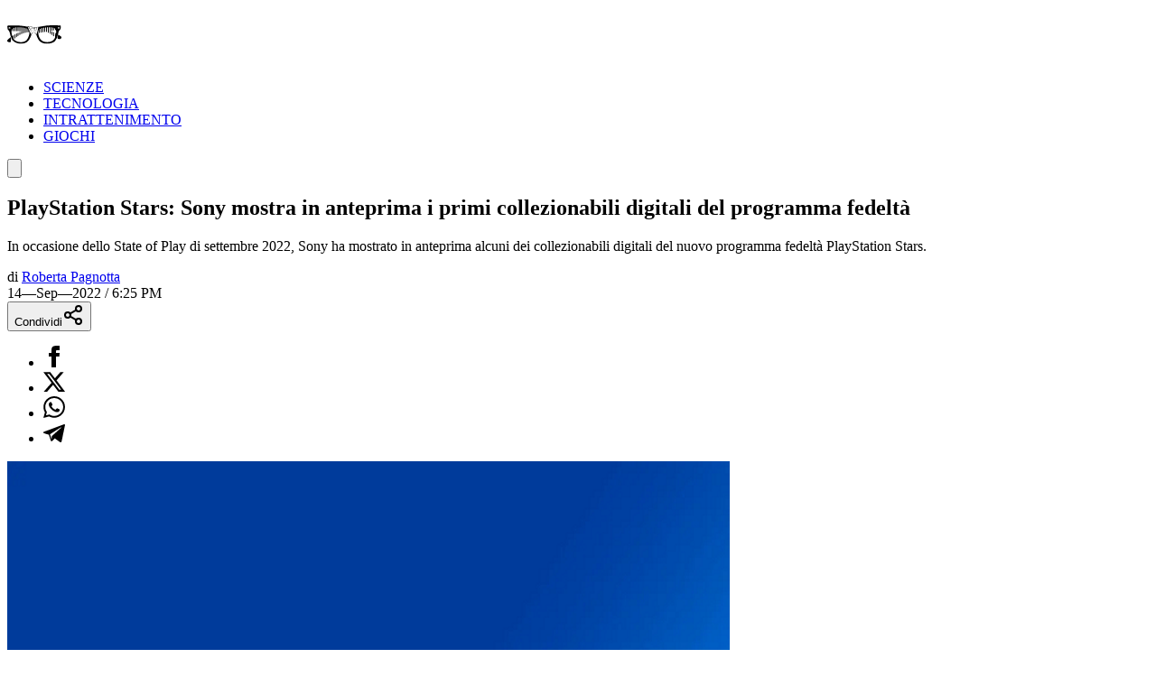

--- FILE ---
content_type: text/html; charset=utf-8
request_url: https://leganerd.com/2022/09/14/playstation-stars-anteprima-collezionabili-digitali/
body_size: 19115
content:
<!DOCTYPE html><html lang="it" class="__variable_acf798 __variable_81c79c bg-white xl:bg-neutral-100 dark:bg-neutral-900 dark:xl:bg-neutral-800"><head><meta charSet="utf-8"/><meta name="viewport" content="width=device-width, initial-scale=1"/><link rel="preload" as="image" imageSrcSet="https://leganerd.com/wp-content/uploads/2022/07/playstation-stars.png?width=384&amp;quality=50 384w, https://leganerd.com/wp-content/uploads/2022/07/playstation-stars.png?width=640&amp;quality=50 640w, https://leganerd.com/wp-content/uploads/2022/07/playstation-stars.png?width=750&amp;quality=50 750w, https://leganerd.com/wp-content/uploads/2022/07/playstation-stars.png?width=828&amp;quality=50 828w, https://leganerd.com/wp-content/uploads/2022/07/playstation-stars.png?width=1080&amp;quality=50 1080w, https://leganerd.com/wp-content/uploads/2022/07/playstation-stars.png?width=1200&amp;quality=50 1200w, https://leganerd.com/wp-content/uploads/2022/07/playstation-stars.png?width=1920&amp;quality=50 1920w, https://leganerd.com/wp-content/uploads/2022/07/playstation-stars.png?width=2048&amp;quality=50 2048w, https://leganerd.com/wp-content/uploads/2022/07/playstation-stars.png?width=3840&amp;quality=50 3840w" imageSizes="(max-width: 768px) 100vw, 50vw"/><link rel="stylesheet" href="/_next/static/css/0fb1a6b4c5d128c4.css" data-precedence="next"/><link rel="stylesheet" href="/_next/static/css/6cc34079a994665a.css" data-precedence="next"/><link rel="stylesheet" href="/_next/static/css/d20dde9fd6ab6115.css" data-precedence="next"/><link rel="stylesheet" href="https://cdn.jsdelivr.net/gh/paulirish/lite-youtube-embed@master/src/lite-yt-embed.css" data-precedence="default"/><link rel="preload" as="script" fetchPriority="low" href="/_next/static/chunks/webpack-2c7c84046606295b.js"/><script src="/_next/static/chunks/4bd1b696-51658f15a8df79a3.js" async=""></script><script src="/_next/static/chunks/684-41ef12384cf8112d.js" async=""></script><script src="/_next/static/chunks/main-app-bfa6ff731e6aef5e.js" async=""></script><script src="/_next/static/chunks/574-53c6b95ad7784115.js" async=""></script><script src="/_next/static/chunks/395-826c67203ee907c6.js" async=""></script><script src="/_next/static/chunks/app/layout-22504f787d27af1d.js" async=""></script><script src="/_next/static/chunks/746-0d7ad7faebeb44fe.js" async=""></script><script src="/_next/static/chunks/144-63cd08766aeecac9.js" async=""></script><script src="/_next/static/chunks/app/posts/%5Bslug%5D/page-5c6a066a36b4ba00.js" async=""></script><link rel="preload" href="https://www.googletagmanager.com/gtag/js?id=G-YH4BSFWPEL" as="script"/><meta name="next-size-adjust" content=""/><title>PlayStation Stars: Sony mostra in anteprima i primi collezionabili digitali del programma fedeltà</title><meta name="description" content="In occasione dello State of Play di settembre 2022, Sony ha mostrato in anteprima alcuni dei collezionabili digitali del nuovo programma fedeltà PlayStation Stars."/><meta name="author" content="https://www.facebook.com/roberta.pagnotta"/><meta name="publisher" content="http://facebook.com/leganerd"/><meta name="robots" content="noindex, follow"/><meta name="og:published_time" content="2022-09-14T16:25:09+00:00"/><meta name="og:modified_time" content="2026-01-14T20:46:47.645Z"/><meta name="robots" content="max-snippet:-1, max-image-preview:large"/><link rel="alternate" type="application/rss+xml" href="https://leganerd.com/feed/rss_home/"/><meta property="og:title" content="PlayStation Stars: Sony mostra in anteprima i primi collezionabili digitali del programma fedeltà"/><meta property="og:description" content="In occasione dello State of Play di settembre 2022, Sony ha mostrato in anteprima alcuni dei collezionabili digitali del nuovo programma fedeltà PlayStation Stars."/><meta property="og:url" content="https://leganerd.com/2022/09/14/playstation-stars-anteprima-collezionabili-digitali/"/><meta property="og:site_name" content="Lega Nerd"/><meta property="og:locale" content="it_IT"/><meta property="og:image" content="https://leganerd.com/wp-content/uploads/2022/07/playstation-stars.png"/><meta property="og:image:width" content="1200"/><meta property="og:image:height" content="630"/><meta property="og:image:alt" content="PlayStation Stars: Sony mostra in anteprima i primi collezionabili digitali del programma fedeltà"/><meta property="og:type" content="article"/><meta name="twitter:card" content="summary_large_image"/><meta name="twitter:title" content="PlayStation Stars: Sony mostra in anteprima i primi collezionabili digitali del programma fedeltà"/><meta name="twitter:description" content="In occasione dello State of Play di settembre 2022, Sony ha mostrato in anteprima alcuni dei collezionabili digitali del nuovo programma fedeltà PlayStation Stars."/><meta name="twitter:image" content="https://leganerd.com/wp-content/uploads/2022/07/playstation-stars.png"/><meta name="twitter:image:width" content="1200"/><meta name="twitter:image:height" content="630"/><meta name="twitter:image:alt" content="PlayStation Stars: Sony mostra in anteprima i primi collezionabili digitali del programma fedeltà"/><link rel="icon" href="/favicon.ico" type="image/x-icon" sizes="100x100"/><script>document.querySelectorAll('body link[rel="icon"], body link[rel="apple-touch-icon"]').forEach(el => document.head.appendChild(el))</script><script src="/_next/static/chunks/polyfills-42372ed130431b0a.js" noModule=""></script></head><body class="overflow-x-hidden antialiased" data-page-type="article"><style>#nprogress{pointer-events:none}#nprogress .bar{background:#249934;position:fixed;z-index:1600;top: 0;left:0;width:100%;height:3px}#nprogress .peg{display:block;position:absolute;right:0;width:100px;height:100%;box-shadow:0 0 10px rgba(36, 153, 52, 0.8),0 0 5px rgba(36, 153, 52, 0.8);opacity:1;-webkit-transform:rotate(3deg) translate(0px,-4px);-ms-transform:rotate(3deg) translate(0px,-4px);transform:rotate(3deg) translate(0px,-4px)}#nprogress .spinner{display:block;position:fixed;z-index:1600;top: 15px;right:15px}#nprogress .spinner-icon{width:18px;height:18px;box-sizing:border-box;border:2px solid transparent;border-top-color:#249934;border-left-color:#249934;border-radius:50%;-webkit-animation:nprogress-spinner 400ms linear infinite;animation:nprogress-spinner 400ms linear infinite}.nprogress-custom-parent{overflow:hidden;position:relative}.nprogress-custom-parent #nprogress .bar,.nprogress-custom-parent #nprogress .spinner{position:absolute}@-webkit-keyframes nprogress-spinner{0%{-webkit-transform:rotate(0deg)}100%{-webkit-transform:rotate(360deg)}}@keyframes nprogress-spinner{0%{transform:rotate(0deg)}100%{transform:rotate(360deg)}}</style><script type="speculationrules">{"prerender":[{"where":{"and":[{"href_matches":"/*"},{"not":{"selector_matches":".no-prerender"}},{"not":{"selector_matches":"[rel~=nofollow]"}}]},"eagerness":"moderate"}],"prefetch":[]}</script><div class="wrapper-total xl:before:-rotate-3 relative mx-auto max-w-[1060px]"><div id="personalization_ads"></div><header class="header sticky top-0 left-0 z-40 flex w-full justify-between bg-transparent md:bg-white/90 lg:max-w-[1060px] lg:p-3 dark:md:bg-neutral-900/70"><a class="flex aspect-square h-full w-[60px] items-center justify-center bg-forest-green-700 no-underline" aria-label="Leganerd.com" href="/"><img alt="Leganerd.com" loading="lazy" width="60" height="60" decoding="async" data-nimg="1" class="w-9/12" style="color:transparent" src="/img/logo.svg"/></a><div><ul class="flex h-full items-center justify-center gap-3 xl:gap-6"><li class="inline-block rounded-sm"><a class="block px-2 py-1 font-mono text-base text-forest-green-900 uppercase transition-all hover:underline hover:underline-offset-8 dark:text-white" href="/scienze/">SCIENZE</a></li><li class="inline-block rounded-sm"><a class="block px-2 py-1 font-mono text-base text-forest-green-900 uppercase transition-all hover:underline hover:underline-offset-8 dark:text-white" href="/tecnologie/">TECNOLOGIA</a></li><li class="inline-block rounded-sm"><a class="block px-2 py-1 font-mono text-base text-forest-green-900 uppercase transition-all hover:underline hover:underline-offset-8 dark:text-white" href="/entertainment/">INTRATTENIMENTO</a></li><li class="inline-block rounded-sm"><a class="block px-2 py-1 font-mono text-base text-forest-green-900 uppercase transition-all hover:underline hover:underline-offset-8 dark:text-white" href="/games/">GIOCHI</a></li></ul></div><button type="button" class="group relative flex aspect-square h-full w-[60px] cursor-pointer items-center justify-center before:absolute before:block before:h-3/4 before:w-3/4 before:bg-forest-green-950/75 before:backdrop-blur-xs before:content-[&#x27;&#x27;] focus:outline-hidden md:before:bg-transparent md:before:backdrop-blur-none" id="offcanvas-trigger"><svg class="relative w-7/12 fill-white transition-all group-hover:fill-white md:fill-forest-green-900 dark:md:fill-forest-green-700" clip-rule="evenodd" fill-rule="evenodd" stroke-linejoin="round" stroke-miterlimit="2" viewBox="0 0 24 24" xmlns="http://www.w3.org/2000/svg" role="img" aria-label="menu"><path d="m11 16.745c0-.414.336-.75.75-.75h9.5c.414 0 .75.336.75.75s-.336.75-.75.75h-9.5c-.414 0-.75-.336-.75-.75zm-9-5c0-.414.336-.75.75-.75h18.5c.414 0 .75.336.75.75s-.336.75-.75.75h-18.5c-.414 0-.75-.336-.75-.75zm4-5c0-.414.336-.75.75-.75h14.5c.414 0 .75.336.75.75s-.336.75-.75.75h-14.5c-.414 0-.75-.336-.75-.75z" fill-rule="nonzero"></path></svg></button></header><dialog class="fixed top-0 right-0 z-20 m-0 ml-auto flex min-h-screen w-full max-w-[500px] flex-col bg-forest-green-950 transition-transform duration-300 ease-in-out backdrop:bg-black/50 backdrop:backdrop-blur-xs translate-x-full"><div class="flex items-center justify-between"><div class="pl-4 font-bold font-sofia-extra-condensed text-4xl text-white/10 uppercase leading-none xl:pl-6">Menu</div><button class="flex aspect-square w-[60px] cursor-pointer items-center justify-center text-white focus:outline-hidden" type="button" aria-label="Close menu"><svg xmlns="http://www.w3.org/2000/svg" width="24" height="24" viewBox="0 0 24 24" fill="none" stroke="currentColor" stroke-width="2" stroke-linecap="round" stroke-linejoin="round" class="lucide lucide-x h-full w-6/12 fill-white transition-all group-hover:scale-110"><path d="M18 6 6 18"></path><path d="m6 6 12 12"></path></svg></button></div><nav class="grow font-sofia-extra-condensed"><div class="relative mx-auto my-3 w-[calc(100%-1rem)] xl:w-[calc(100%-2rem)] "><form><input class="h-14 w-full rounded-sm border-2 border-white/10 bg-white/10 p-2 font-roboto-condensed text-white text-xl placeholder:text-white focus:outline focus:outline-white focus:outline-offset-1" type="input" placeholder="Cerca nel sito..." value=""/><button class=" absolute top-0 right-0 flex h-full w-[50px] cursor-pointer items-center justify-center" type="submit" aria-label="Cerca"><svg xmlns="http://www.w3.org/2000/svg" width="30" height="30" viewBox="0 0 24 24" fill="none" stroke="currentColor" stroke-width="2" stroke-linecap="round" stroke-linejoin="round" class="lucide lucide-search text-white"><circle cx="11" cy="11" r="8"></circle><path d="m21 21-4.3-4.3"></path></svg></button></form></div><ul class="list-none p-0"><li class="h-[60px]"><a class="flex h-full items-center px-4 font-bold text-4xl text-white no-underline transition-all hover:text-forest-green-700 xl:px-6" href="/scienze/">SCIENZE</a></li><li class="h-[60px]"><a class="flex h-full items-center px-4 font-bold text-4xl text-white no-underline transition-all hover:text-forest-green-700 xl:px-6" href="/tecnologie/">TECNOLOGIA</a></li><li class="h-[60px]"><a class="flex h-full items-center px-4 font-bold text-4xl text-white no-underline transition-all hover:text-forest-green-700 xl:px-6" href="/entertainment/">INTRATTENIMENTO</a></li><li class="h-[60px]"><a class="flex h-full items-center px-4 font-bold text-4xl text-white no-underline transition-all hover:text-forest-green-700 xl:px-6" href="/games/">GIOCHI</a></li></ul></nav></dialog><script type="application/ld+json">{"@context":"https://schema.org","@graph":[{"@type":"NewsArticle","@id":"https://leganerd.com/2022/09/14/playstation-stars-anteprima-collezionabili-digitali/#article","isPartOf":{"@id":"https://leganerd.com/2022/09/14/playstation-stars-anteprima-collezionabili-digitali/"},"author":{"name":"Roberta Pagnotta","@id":"https://leganerd.com/#/schema/person/3686d109cbcf3b327ad5f0500056039f"},"headline":"PlayStation Stars: Sony mostra in anteprima i primi collezionabili digitali del programma fedeltà","datePublished":"2022-09-14T16:25:09+00:00","mainEntityOfPage":{"@id":"https://leganerd.com/2022/09/14/playstation-stars-anteprima-collezionabili-digitali/"},"wordCount":233,"publisher":{"@id":"https://leganerd.com/#organization"},"image":{"@id":"https://leganerd.com/2022/09/14/playstation-stars-anteprima-collezionabili-digitali/#primaryimage"},"thumbnailUrl":"https://leganerd.com/wp-content/uploads/2022/07/playstation-stars.png","keywords":["Playstation"],"articleSection":["Videogames"],"inLanguage":"it-IT"},{"@type":"WebPage","@id":"https://leganerd.com/2022/09/14/playstation-stars-anteprima-collezionabili-digitali/","url":"https://leganerd.com/2022/09/14/playstation-stars-anteprima-collezionabili-digitali/","name":"PlayStation Stars: Sony mostra in anteprima i primi collezionabili digitali del programma fedeltà","isPartOf":{"@id":"https://leganerd.com/#website"},"primaryImageOfPage":{"@id":"https://leganerd.com/2022/09/14/playstation-stars-anteprima-collezionabili-digitali/#primaryimage"},"image":{"@id":"https://leganerd.com/2022/09/14/playstation-stars-anteprima-collezionabili-digitali/#primaryimage"},"thumbnailUrl":"https://leganerd.com/wp-content/uploads/2022/07/playstation-stars.png","datePublished":"2022-09-14T16:25:09+00:00","description":"In occasione dello State of Play di settembre 2022, Sony ha mostrato in anteprima alcuni dei collezionabili digitali del nuovo programma fedeltà PlayStation Stars.","breadcrumb":{"@id":"https://leganerd.com/2022/09/14/playstation-stars-anteprima-collezionabili-digitali/#breadcrumb"},"inLanguage":"it-IT","potentialAction":[{"@type":"ReadAction","target":["https://leganerd.com/2022/09/14/playstation-stars-anteprima-collezionabili-digitali/"]}]},{"@type":"ImageObject","inLanguage":"it-IT","@id":"https://leganerd.com/2022/09/14/playstation-stars-anteprima-collezionabili-digitali/#primaryimage","url":"https://leganerd.com/wp-content/uploads/2022/07/playstation-stars.png","contentUrl":"https://leganerd.com/wp-content/uploads/2022/07/playstation-stars.png","width":1280,"height":720},{"@type":"BreadcrumbList","@id":"https://leganerd.com/2022/09/14/playstation-stars-anteprima-collezionabili-digitali/#breadcrumb","itemListElement":[{"@type":"ListItem","position":1,"name":"Leganerd","item":"https://leganerd.com/"},{"@type":"ListItem","position":2,"name":"Giochi","item":"https://leganerd.com/games/"},{"@type":"ListItem","position":3,"name":"Videogames","item":"https://leganerd.com/games/videogames/"},{"@type":"ListItem","position":4,"name":"PlayStation Stars: Sony mostra in anteprima i primi collezionabili digitali del programma fedeltà"}]},{"@type":"WebSite","@id":"https://leganerd.com/#website","url":"https://leganerd.com/","name":"Lega Nerd","description":"Social Magazine scritto da nerd.","publisher":{"@id":"https://leganerd.com/#organization"},"potentialAction":[{"@type":"SearchAction","target":{"@type":"EntryPoint","urlTemplate":"https://leganerd.com/?s={search_term_string}"},"query-input":{"@type":"PropertyValueSpecification","valueRequired":true,"valueName":"search_term_string"}}],"inLanguage":"it-IT"},{"@type":"Organization","@id":"https://leganerd.com/#organization","name":"Lega Nerd","url":"https://leganerd.com/","logo":{"@type":"ImageObject","inLanguage":"it-IT","@id":"https://leganerd.com/#/schema/logo/image/","url":"https://leganerd.com/wp-content/uploads/2019/10/21430314_10155678660283711_1238198778921595185_n.jpg","contentUrl":"https://leganerd.com/wp-content/uploads/2019/10/21430314_10155678660283711_1238198778921595185_n.jpg","width":500,"height":500,"caption":"Lega Nerd"},"image":{"@id":"https://leganerd.com/#/schema/logo/image/"},"sameAs":["http://facebook.com/leganerd","https://x.com/leganerd","https://www.instagram.com/leganerdgram/","https://www.linkedin.com/company/lega-nerd","https://www.pinterest.com/leganerd/","https://www.youtube.com/user/leganerdlive"]},{"@type":"Person","@id":"https://leganerd.com/#/schema/person/3686d109cbcf3b327ad5f0500056039f","name":"Roberta Pagnotta","image":{"@type":"ImageObject","inLanguage":"it-IT","@id":"https://leganerd.com/#/schema/person/image/","url":"https://secure.gravatar.com/avatar/0c64537269ad27d61cffff1fbbfac1771b1238f12bfcdffd56db59b460b458d5?s=96&d=mm&r=g","contentUrl":"https://secure.gravatar.com/avatar/0c64537269ad27d61cffff1fbbfac1771b1238f12bfcdffd56db59b460b458d5?s=96&d=mm&r=g","caption":"Roberta Pagnotta"},"sameAs":["https://www.facebook.com/roberta.pagnotta","https://www.instagram.com/__momoka/","https://x.com/https://twitter.com/MomokaReviews"],"url":"https://leganerd.com/author/momoka_/"}]}</script><article class="mx-auto max-w-[1060px] bg-white dark:bg-neutral-900"><div class="before:-z-1 mx-auto px-4 pt-4 pb-6 sm:px-6 md:pt-8 xl:px-8 "><h1 class="mb-4 w-full font-bold font-sofia-extra-condensed text-neutral-800 leading-none [font-size:min(12vw,_100px)] sm:text-5xl md:px-8 md:text-6xl dark:text-white">PlayStation Stars: Sony mostra in anteprima i primi collezionabili digitali del programma fedeltà</h1><p class="mb-4 font-roboto-condensed text-gray-600 [font-size:min(5.5vw,_1.75rem)] md:px-8 md:text-2xl dark:text-white/70">In occasione dello State of Play di settembre 2022, Sony ha mostrato in anteprima alcuni dei collezionabili digitali del nuovo programma fedeltà PlayStation Stars.</p><div class="mb-4 font-roboto-condensed text-sm uppercase sm:flex sm:items-center sm:justify-between md:px-8"><div class="mb-4 sm:mb-0"><div class="mr-3 inline-block text-gray-800 text-xs dark:text-white">di<!-- --> <a href="/author/momoka_/"><span class="inline-block border-b-2 border-b-gray-400/60 text-gray-800 leading-none hover:text-forest-green-800 dark:text-white dark:hover:text-forest-green-600">Roberta Pagnotta</span></a></div><span class="me-0 me-md-3 text-xs mt-2 dark:text-white"><time dateTime="2022-09-14T18:25:09">14—Sep—2022 / 6:25 PM</time></span></div><div class="mb-4 sm:mb-0"><div class="block"><button type="button" class="flex w-full cursor-pointer items-center justify-center gap-2 bg-forest-green-700 px-10 py-2 font-bold font-roboto-condensed text-white text-xl uppercase leading-none transition-all hover:bg-forest-green-800 dark:text-neutral-800" aria-label="Condividi">Condividi<svg xmlns="http://www.w3.org/2000/svg" width="24" height="24" viewBox="0 0 24 24" fill="none" stroke="currentColor" stroke-width="2" stroke-linecap="round" stroke-linejoin="round" class="lucide lucide-share2 text-white dark:text-neutral-800"><circle cx="18" cy="5" r="3"></circle><circle cx="6" cy="12" r="3"></circle><circle cx="18" cy="19" r="3"></circle><line x1="8.59" x2="15.42" y1="13.51" y2="17.49"></line><line x1="15.41" x2="8.59" y1="6.51" y2="10.49"></line></svg></button><div class="relative items-center hidden"><ul class="m-0 flex gap-2 leading-none"><li><a class="flex h-10 w-10 items-center justify-center rounded-full transition-all hover:bg-gray-100 dark:border-none dark:hover:bg-gray-200/10" href="https://www.facebook.com/dialog/share?app_id=590391688847782&amp;href=&amp;redirect_uri=" aria-label="Condividi su Facebook" target="_blank" rel="noreferrer"><img alt="Condividi su Facebook" loading="lazy" width="24" height="24" decoding="async" data-nimg="1" class="h-[24px] w-auto dark:invert" style="color:transparent" src="/img/ico-facebook.svg"/></a></li><li><a class="flex h-10 w-10 items-center justify-center rounded-full transition-all hover:bg-gray-100 dark:border-none dark:hover:bg-gray-200/10" href="https://x.com/intent/tweet?url=" aria-label="Condividi su X" target="_blank" rel="noreferrer"><img alt="Condividi su X" loading="lazy" width="24" height="24" decoding="async" data-nimg="1" class="h-[24px] w-auto dark:invert" style="color:transparent" src="/img/ico-x.svg"/></a></li><li><a class="flex h-10 w-10 items-center justify-center rounded-full transition-all hover:bg-gray-100 dark:border-none dark:hover:bg-gray-200/10" href="whatsapp://send?text=" aria-label="Condividi su Whatsapp" target="_blank" rel="noreferrer"><img alt="Condividi su Whatsapp" loading="lazy" width="24" height="24" decoding="async" data-nimg="1" class="h-[24px] w-auto dark:invert" style="color:transparent" src="/img/ico-whatsapp.svg"/></a></li><li><a class="flex h-10 w-10 items-center justify-center rounded-full transition-all hover:bg-gray-100 dark:border-none dark:hover:bg-gray-200/10" href="https://t.me/share/url?url=&amp;text=PlayStation%20Stars%3A%20Sony%20mostra%20in%20anteprima%20i%20primi%20collezionabili%20digitali%20del%20programma%20fedelt%C3%A0" aria-label="Condividi su Telegram" target="_blank" rel="noreferrer"><img alt="Condividi su Telegram" loading="lazy" width="24" height="24" decoding="async" data-nimg="1" class="h-[24px] w-auto dark:invert" style="color:transparent" src="/img/ico-telegram.svg"/></a></li></ul></div></div></div></div><div class="mb-5 aspect-video w-full"><img alt="PlayStation Stars: Sony mostra in anteprima i primi collezionabili digitali del programma fedeltà" loading="eager" width="800" height="600" decoding="async" data-nimg="1" class="block h-full w-full object-cover" style="color:transparent" sizes="(max-width: 768px) 100vw, 50vw" srcSet="https://leganerd.com/wp-content/uploads/2022/07/playstation-stars.png?width=384&amp;quality=50 384w, https://leganerd.com/wp-content/uploads/2022/07/playstation-stars.png?width=640&amp;quality=50 640w, https://leganerd.com/wp-content/uploads/2022/07/playstation-stars.png?width=750&amp;quality=50 750w, https://leganerd.com/wp-content/uploads/2022/07/playstation-stars.png?width=828&amp;quality=50 828w, https://leganerd.com/wp-content/uploads/2022/07/playstation-stars.png?width=1080&amp;quality=50 1080w, https://leganerd.com/wp-content/uploads/2022/07/playstation-stars.png?width=1200&amp;quality=50 1200w, https://leganerd.com/wp-content/uploads/2022/07/playstation-stars.png?width=1920&amp;quality=50 1920w, https://leganerd.com/wp-content/uploads/2022/07/playstation-stars.png?width=2048&amp;quality=50 2048w, https://leganerd.com/wp-content/uploads/2022/07/playstation-stars.png?width=3840&amp;quality=50 3840w" src="https://leganerd.com/wp-content/uploads/2022/07/playstation-stars.png?width=3840&amp;quality=50"/></div><div class="mx-auto md:px-8 lg:px-28 xl:px-40"><div class="content">
<p>In occasione dello State of Play di settembre 2022, Sony ha mostrato in anteprima alcuni dei collezionabili digitali in arrivo con il nuovo programma PlayStation Stars. I Collezionabili Digitali di PlayStation Stars, spiega la <strong>Vicepresidente del Merchandising SIE Grace Chen</strong>, potranno essere riscattati solo tramite il programma fedeltà e <em>“rappresentano gli articoli più apprezzati dai fan PlayStation e includono le periferiche più famose che hanno permesso a Sony di lasciare un segno nella storia dell’elettronica di consumo. Questi esempi in anteprima includono una scena con Punto il gondoliere di Ape Escape 2, la PlayStation 3, la PocketStation, Toro e Kuro che festeggiano il compleanno, la Chord Machine e Polygon Man”</em>.</p>
<div class="aspect-video"><div style="height:auto;width:auto" data-ntpc="YouTubeEmbed"><lite-youtube videoId="GPbSK3Vde2A"></lite-youtube></div></div>
<p>Vi ricordiamo che PlayStation Stars è il nuovo programma fedeltà di Sony che permetterà ai giocatori PS4 e PS5 di guadagnare ricompense e bonus di varia natura. Tutti gli abbonati a PlayStation Stars potranno ottenere <strong>punti fedeltà</strong>, portando a termine una serie di campagne ed attività. I punti potranno poi essere riscattati in un catalogo che può includere <strong>fondi del portafoglio PSN</strong> e <strong>prodotti</strong> PlayStation Store selezionati.</p>
<p>PlayStation Stars verrà lanciato il mese prossimo in Asia e successivamente arriverà anche America ed in Europa.</p>
<p> </p>
<ul style="list-style-type:square">
<li><a href="https://www.youtube.com/watch?v=GPbSK3Vde2A&amp;ab_channel=PlayStation" target="_blank" rel="noopener external noreferrer">PlayStation Stars – State of Play Sep 2022 Digital Collectibles First Look | PS5 &amp; PS4</a> (youtube.com)</li>
</ul>
</div></div></div><div class="mt-8 px-4 text-center font-bold font-sofia-extra-condensed text-3xl text-forest-green-700 uppercase md:text-5xl">Ti potrebbero interessare</div><div class="mx-auto flex max-w-[1060px] flex-col gap-6 p-6 md:flex-row md:overflow-auto lg:grid lg:grid-cols-3"><article class="group relative flex flex-col shrink-0 md:w-72 lg:w-full"><div class="relative aspect-4/3 w-full overflow-hidden"><img alt="Ricchi e clima: il nuovo studio mostra quanto velocemente consumano il budget di carbonio" loading="lazy" width="450" height="0" decoding="async" data-nimg="1" class="block h-full w-full object-cover transition-all group-hover:scale-110" style="color:transparent" srcSet="https://leganerd.com/wp-content/uploads/2026/01/jet-privato.jpg?width=640&amp;quality=75 1x, https://leganerd.com/wp-content/uploads/2026/01/jet-privato.jpg?width=1080&amp;quality=75 2x" src="https://leganerd.com/wp-content/uploads/2026/01/jet-privato.jpg?width=1080&amp;quality=75"/></div><div class="-mt-20 z-1 mx-auto flex w-11/12 flex-col items-start gap-3 bg-white px-[5vw] pt-[5vw] pb-[2.5vw] md:p-6 dark:bg-neutral-800"><span class="inline-block border-b-2 border-b-forest-green-700 pr-4 pb-1 font-bold font-sofia-extra-condensed text-forest-green-700 uppercase leading-none">Scienze</span><div class="font-bold font-sofia-extra-condensed [font-size:min(7vw,_2rem)] md:text-3xl"><a aria-label="Ricchi e clima: il nuovo studio mostra quanto velocemente consumano il budget di carbonio" class="block text-neutral-800 leading-none transition-all after:absolute after:top-0 after:left-0 after:block after:h-full after:w-full after:content-[&#x27;&#x27;] group-hover:text-forest-green-800 dark:text-white" href="/2026/01/12/ricchi-e-clima-il-nuovo-studio-mostra-quanto-velocemente-consumano-il-budget-di-carbonio/">Ricchi e clima: il nuovo studio mostra quanto velocemente consumano il budget di carbonio</a></div><a href="/author/daniela_giannace/"><span class="relative border-t-2 border-t-forest-green-700 pt-2 pr-4 font-sofia-extra-condensed text-base text-forest-green-700 uppercase">DI <span class="font-bold">Daniela Giannace</span></span></a></div></article><article class="group relative flex flex-col shrink-0 md:w-72 lg:w-full"><div class="relative aspect-4/3 w-full overflow-hidden"><img alt="Hubble segue una scia misteriosa: Betelgeuse nasconde una piccola stella compagna" loading="lazy" width="450" height="0" decoding="async" data-nimg="1" class="block h-full w-full object-cover transition-all group-hover:scale-110" style="color:transparent" srcSet="https://leganerd.com/wp-content/uploads/2026/01/stella-supergigante-rossa-Betelgeuse.jpg?width=640&amp;quality=75 1x, https://leganerd.com/wp-content/uploads/2026/01/stella-supergigante-rossa-Betelgeuse.jpg?width=1080&amp;quality=75 2x" src="https://leganerd.com/wp-content/uploads/2026/01/stella-supergigante-rossa-Betelgeuse.jpg?width=1080&amp;quality=75"/></div><div class="-mt-20 z-1 mx-auto flex w-11/12 flex-col items-start gap-3 bg-white px-[5vw] pt-[5vw] pb-[2.5vw] md:p-6 dark:bg-neutral-800"><span class="inline-block border-b-2 border-b-forest-green-700 pr-4 pb-1 font-bold font-sofia-extra-condensed text-forest-green-700 uppercase leading-none">Scienze</span><div class="font-bold font-sofia-extra-condensed [font-size:min(7vw,_2rem)] md:text-3xl"><a aria-label="Hubble segue una scia misteriosa: Betelgeuse nasconde una piccola stella compagna" class="block text-neutral-800 leading-none transition-all after:absolute after:top-0 after:left-0 after:block after:h-full after:w-full after:content-[&#x27;&#x27;] group-hover:text-forest-green-800 dark:text-white" href="/2026/01/12/hubble-segue-una-scia-misteriosa-betelgeuse-nasconde-una-piccola-stella-compagna/">Hubble segue una scia misteriosa: Betelgeuse nasconde una piccola stella compagna</a></div><a href="/author/daniela_giannace/"><span class="relative border-t-2 border-t-forest-green-700 pt-2 pr-4 font-sofia-extra-condensed text-base text-forest-green-700 uppercase">DI <span class="font-bold">Daniela Giannace</span></span></a></div></article><article class="group relative flex flex-col shrink-0 md:w-72 lg:w-full"><div class="relative aspect-4/3 w-full overflow-hidden"><img alt="Il vulcano dalle fiamme blu: un fenomeno raro spiegato dalla scienza" loading="lazy" width="450" height="0" decoding="async" data-nimg="1" class="block h-full w-full object-cover transition-all group-hover:scale-110" style="color:transparent" srcSet="https://leganerd.com/wp-content/uploads/2026/01/vulcano-indonesiano-Kawah-Ijen.jpg?width=640&amp;quality=75 1x, https://leganerd.com/wp-content/uploads/2026/01/vulcano-indonesiano-Kawah-Ijen.jpg?width=1080&amp;quality=75 2x" src="https://leganerd.com/wp-content/uploads/2026/01/vulcano-indonesiano-Kawah-Ijen.jpg?width=1080&amp;quality=75"/></div><div class="-mt-20 z-1 mx-auto flex w-11/12 flex-col items-start gap-3 bg-white px-[5vw] pt-[5vw] pb-[2.5vw] md:p-6 dark:bg-neutral-800"><span class="inline-block border-b-2 border-b-forest-green-700 pr-4 pb-1 font-bold font-sofia-extra-condensed text-forest-green-700 uppercase leading-none">Scienze</span><div class="font-bold font-sofia-extra-condensed [font-size:min(7vw,_2rem)] md:text-3xl"><a aria-label="Il vulcano dalle fiamme blu: un fenomeno raro spiegato dalla scienza" class="block text-neutral-800 leading-none transition-all after:absolute after:top-0 after:left-0 after:block after:h-full after:w-full after:content-[&#x27;&#x27;] group-hover:text-forest-green-800 dark:text-white" href="/2026/01/12/il-vulcano-dalle-fiamme-blu-un-fenomeno-raro-spiegato-dalla-scienza/">Il vulcano dalle fiamme blu: un fenomeno raro spiegato dalla scienza</a></div><a href="/author/daniela_giannace/"><span class="relative border-t-2 border-t-forest-green-700 pt-2 pr-4 font-sofia-extra-condensed text-base text-forest-green-700 uppercase">DI <span class="font-bold">Daniela Giannace</span></span></a></div></article></div></article><!--$--><!--/$--><!--$--><!--/$--><footer class="footer-leganerd mx-auto flex w-full max-w-[1060px] flex-col items-center justify-center gap-4 bg-gray-200 px-4 py-12 text-white md:min-h-0 lg:flex-row lg:px-10 dark:bg-neutral-900"><div class="flex flex-col items-center justify-start gap-3 lg:basis-1/4"><div class="mb-3 aspect-[184.2/50] h-[50px] bg-[url(&#x27;/img/logo-footer.svg&#x27;)] bg-no-repeat dark:bg-[url(&#x27;/img/logo-footer-white.svg&#x27;)]"></div><ul class="mb-3 flex justify-center gap-4"><li class="list-inline-item"><a aria-label="facebook" rel="noreferrer noopener nofollow" target="_blank" href="https://www.facebook.com/leganerd"><img alt="facebook" loading="lazy" width="24" height="24" decoding="async" data-nimg="1" class="h-[24px] w-auto dark:invert" style="color:transparent" src="/img/ico-facebook.svg"/></a></li><li class="list-inline-item"><a aria-label="X" rel="noreferrer noopener nofollow external" target="_blank" href="https://x.com/leganerd"><img alt="X" loading="lazy" width="24" height="24" decoding="async" data-nimg="1" class="h-[24px] w-auto dark:invert" style="color:transparent" src="/img/ico-x.svg"/></a></li><li class="list-inline-item"><a aria-label="instagram" rel="noreferrer noopener nofollow external" target="_blank" href="https://www.instagram.com/leganerd"><img alt="Instagram" loading="lazy" width="24" height="24" decoding="async" data-nimg="1" class="h-[24px] w-auto dark:invert" style="color:transparent" src="/img/ico-instagram.svg"/></a></li><li class="list-inline-item"><a aria-label="feed" href="https://leganerd.com/feed/rss_home"><img alt="Feed RSS" loading="lazy" width="24" height="24" decoding="async" data-nimg="1" class="h-[24px] w-auto dark:invert" style="color:transparent" src="/img/ico-feed-rss.svg"/></a></li></ul></div><div class="flex w-full flex-col gap-3 font-roboto-condensed lg:basis-3/4"><div class="flex flex-col gap-3 border-forest-green-700 border-y py-3 text-center text-gray-900 lg:text-left"><div class="dark:text-white">Lega Nerd tratta ogni argomento e novità potenzialmente interessante e curioso. Il nostro pubblico è composto da nerd o più semplicemente da persone che hanno voglia di scoprire e imparare sempre cose nuove. Lega Nerd è uno dei principali punti di riferimento della cultura nerd / geek in Italia.</div><div class="flex flex-wrap justify-center gap-x-3 gap-y-2 pb-5 lg:justify-start"><a class="text-center text-sm underline dark:text-white" aria-label="Informativa sui cookie" rel="nofollow noindex" href="https://leganerd.com/cookie-policy/" data-wpel-link="internal">Informativa sui cookie</a><a class="text-center text-sm underline dark:text-white" aria-label="Privacy Policy" rel="nofollow noindex" href="https://leganerd.com/privacy-policy/" data-wpel-link="internal">Privacy Policy</a><a class="text-center text-sm underline dark:text-white" aria-label="Contatti" rel="nofollow" href="https://leganerd.com/contattaci/" data-wpel-link="internal">Contatti</a><a class="text-center text-sm underline dark:text-white" aria-label="Lavora con noi" rel="nofollow noopener noreferrer" href="https://www.netaddiction.it/lavora-con-noi/" data-wpel-link="exclude" target="_blank">Lavora con noi</a><button class="text-center text-sm underline dark:text-white" aria-label="Aggiorna le impostazioni di tracciamento della pubblicità" type="button">Aggiorna le impostazioni di tracciamento della pubblicità</button><a class="text-center text-sm underline dark:text-white" aria-label="Manage Utiq" rel="nofollow noopener noreferrer" href="/gestisci-utiq/">Gestisci Utiq</a></div></div><div class="text-center text-gray-900 text-xs lg:text-left dark:text-white">© <!-- -->2026<!-- --> NetAddiction Srl - P.iva: 01206540559 - Sede Legale: Piazza Europa, 19 - 05100 Terni (TR) Italy</div></div></footer></div><script src="/_next/static/chunks/webpack-2c7c84046606295b.js" async=""></script><script>(self.__next_f=self.__next_f||[]).push([0])</script><script>self.__next_f.push([1,"1:\"$Sreact.fragment\"\n3:I[7555,[],\"\"]\n4:I[1295,[],\"\"]\n6:I[9665,[],\"MetadataBoundary\"]\n8:I[9665,[],\"OutletBoundary\"]\nb:I[4911,[],\"AsyncMetadataOutlet\"]\nd:I[9665,[],\"ViewportBoundary\"]\nf:I[6614,[],\"\"]\n10:\"$Sreact.suspense\"\n11:I[4911,[],\"AsyncMetadata\"]\n13:I[4638,[\"574\",\"static/chunks/574-53c6b95ad7784115.js\",\"395\",\"static/chunks/395-826c67203ee907c6.js\",\"177\",\"static/chunks/app/layout-22504f787d27af1d.js\"],\"\"]\n15:I[6472,[\"574\",\"static/chunks/574-53c6b95ad7784115.js\",\"395\",\"static/chunks/395-826c67203ee907c6.js\",\"177\",\"static/chunks/app/layout-22504f787d27af1d.js\"],\"DeviceProvider\"]\n17:I[2936,[\"574\",\"static/chunks/574-53c6b95ad7784115.js\",\"395\",\"static/chunks/395-826c67203ee907c6.js\",\"177\",\"static/chunks/app/layout-22504f787d27af1d.js\"],\"default\"]\n18:I[6259,[\"574\",\"static/chunks/574-53c6b95ad7784115.js\",\"746\",\"static/chunks/746-0d7ad7faebeb44fe.js\",\"144\",\"static/chunks/144-63cd08766aeecac9.js\",\"858\",\"static/chunks/app/posts/%5Bslug%5D/page-5c6a066a36b4ba00.js\"],\"GoogleAnalytics\"]\n19:I[9243,[\"574\",\"static/chunks/574-53c6b95ad7784115.js\",\"746\",\"static/chunks/746-0d7ad7faebeb44fe.js\",\"144\",\"static/chunks/144-63cd08766aeecac9.js\",\"858\",\"static/chunks/app/posts/%5Bslug%5D/page-5c6a066a36b4ba00.js\"],\"\"]\n1a:I[6924,[\"574\",\"static/chunks/574-53c6b95ad7784115.js\",\"395\",\"static/chunks/395-826c67203ee907c6.js\",\"177\",\"static/chunks/app/layout-22504f787d27af1d.js\"],\"default\"]\n1b:I[4260,[\"574\",\"static/chunks/574-53c6b95ad7784115.js\",\"395\",\"static/chunks/395-826c67203ee907c6.js\",\"177\",\"static/chunks/app/layout-22504f787d27af1d.js\"],\"default\"]\n1c:I[8966,[\"574\",\"static/chunks/574-53c6b95ad7784115.js\",\"395\",\"static/chunks/395-826c67203ee907c6.js\",\"177\",\"static/chunks/app/layout-22504f787d27af1d.js\"],\"default\"]\n1d:I[3063,[\"574\",\"static/chunks/574-53c6b95ad7784115.js\",\"746\",\"static/chunks/746-0d7ad7faebeb44fe.js\",\"144\",\"static/chunks/144-63cd08766aeecac9.js\",\"858\",\"static/chunks/app/posts/%5Bslug%5D/page-5c6a066a36b4ba00.js\"],\"Image\"]\n1e:I[7489,[\"574\",\"static/chunks/574-53c6b95ad7784115.js\",\"746\",\"static/chunks/746-0d7ad7faebeb44fe.js\",\""])</script><script>self.__next_f.push([1,"144\",\"static/chunks/144-63cd08766aeecac9.js\",\"858\",\"static/chunks/app/posts/%5Bslug%5D/page-5c6a066a36b4ba00.js\"],\"default\"]\n1f:I[6874,[\"574\",\"static/chunks/574-53c6b95ad7784115.js\",\"746\",\"static/chunks/746-0d7ad7faebeb44fe.js\",\"144\",\"static/chunks/144-63cd08766aeecac9.js\",\"858\",\"static/chunks/app/posts/%5Bslug%5D/page-5c6a066a36b4ba00.js\"],\"\"]\n20:I[5909,[\"574\",\"static/chunks/574-53c6b95ad7784115.js\",\"395\",\"static/chunks/395-826c67203ee907c6.js\",\"177\",\"static/chunks/app/layout-22504f787d27af1d.js\"],\"default\"]\n:HL[\"/_next/static/media/c923033ce5c82fb5-s.p.woff2\",\"font\",{\"crossOrigin\":\"\",\"type\":\"font/woff2\"}]\n:HL[\"/_next/static/media/cddf20da50eef6ec-s.p.woff2\",\"font\",{\"crossOrigin\":\"\",\"type\":\"font/woff2\"}]\n:HL[\"/_next/static/media/dc1a31dd116e0329-s.p.woff2\",\"font\",{\"crossOrigin\":\"\",\"type\":\"font/woff2\"}]\n:HL[\"/_next/static/css/0fb1a6b4c5d128c4.css\",\"style\"]\n:HL[\"/_next/static/css/6cc34079a994665a.css\",\"style\"]\n:HL[\"/_next/static/css/d20dde9fd6ab6115.css\",\"style\"]\n"])</script><script>self.__next_f.push([1,"0:{\"P\":null,\"b\":\"4bu-ox16LhfBUN_ekd544\",\"p\":\"\",\"c\":[\"\",\"2022\",\"09\",\"14\",\"playstation-stars-anteprima-collezionabili-digitali\",\"\"],\"i\":false,\"f\":[[[\"\",{\"children\":[\"posts\",{\"children\":[[\"slug\",\"playstation-stars-anteprima-collezionabili-digitali\",\"d\"],{\"children\":[\"__PAGE__\",{}]}]}]},\"$undefined\",\"$undefined\",true],[\"\",[\"$\",\"$1\",\"c\",{\"children\":[[[\"$\",\"link\",\"0\",{\"rel\":\"stylesheet\",\"href\":\"/_next/static/css/0fb1a6b4c5d128c4.css\",\"precedence\":\"next\",\"crossOrigin\":\"$undefined\",\"nonce\":\"$undefined\"}],[\"$\",\"link\",\"1\",{\"rel\":\"stylesheet\",\"href\":\"/_next/static/css/6cc34079a994665a.css\",\"precedence\":\"next\",\"crossOrigin\":\"$undefined\",\"nonce\":\"$undefined\"}]],\"$L2\"]}],{\"children\":[\"posts\",[\"$\",\"$1\",\"c\",{\"children\":[null,[\"$\",\"$L3\",null,{\"parallelRouterKey\":\"children\",\"error\":\"$undefined\",\"errorStyles\":\"$undefined\",\"errorScripts\":\"$undefined\",\"template\":[\"$\",\"$L4\",null,{}],\"templateStyles\":\"$undefined\",\"templateScripts\":\"$undefined\",\"notFound\":\"$undefined\",\"forbidden\":\"$undefined\",\"unauthorized\":\"$undefined\"}]]}],{\"children\":[[\"slug\",\"playstation-stars-anteprima-collezionabili-digitali\",\"d\"],[\"$\",\"$1\",\"c\",{\"children\":[null,[\"$\",\"$L3\",null,{\"parallelRouterKey\":\"children\",\"error\":\"$undefined\",\"errorStyles\":\"$undefined\",\"errorScripts\":\"$undefined\",\"template\":[\"$\",\"$L4\",null,{}],\"templateStyles\":\"$undefined\",\"templateScripts\":\"$undefined\",\"notFound\":\"$undefined\",\"forbidden\":\"$undefined\",\"unauthorized\":\"$undefined\"}]]}],{\"children\":[\"__PAGE__\",[\"$\",\"$1\",\"c\",{\"children\":[\"$L5\",[\"$\",\"$L6\",null,{\"children\":\"$L7\"}],[[\"$\",\"link\",\"0\",{\"rel\":\"stylesheet\",\"href\":\"/_next/static/css/d20dde9fd6ab6115.css\",\"precedence\":\"next\",\"crossOrigin\":\"$undefined\",\"nonce\":\"$undefined\"}]],[\"$\",\"$L8\",null,{\"children\":[\"$L9\",\"$La\",[\"$\",\"$Lb\",null,{\"promise\":\"$@c\"}]]}]]}],{},null,false]},null,false]},null,false]},null,false],[\"$\",\"$1\",\"h\",{\"children\":[null,[\"$\",\"$1\",\"4HIUfaZxzHCES7isD9egY\",{\"children\":[[\"$\",\"$Ld\",null,{\"children\":\"$Le\"}],[\"$\",\"meta\",null,{\"name\":\"next-size-adjust\",\"content\":\"\"}]]}],null]}],false]],\"m\":\"$undefined\",\"G\":[\"$f\",\"$undefined\"],\"s\":false,\"S\":false}\n"])</script><script>self.__next_f.push([1,"7:[\"$\",\"$10\",null,{\"fallback\":null,\"children\":[\"$\",\"$L11\",null,{\"promise\":\"$@12\"}]}]\na:null\n2:[\"$\",\"html\",null,{\"lang\":\"it\",\"className\":\"__variable_acf798 __variable_81c79c bg-white xl:bg-neutral-100 dark:bg-neutral-900 dark:xl:bg-neutral-800\",\"children\":[[\"$\",\"body\",null,{\"className\":\"overflow-x-hidden antialiased\",\"data-page-type\":\"article\",\"children\":[[\"$\",\"$L13\",null,{\"color\":\"#249934\",\"crawlSpeed\":100,\"shadow\":\"0 0 10px rgba(36, 153, 52, 0.8),0 0 5px rgba(36, 153, 52, 0.8)\",\"showSpinner\":false}],[\"$\",\"script\",null,{\"type\":\"speculationrules\",\"dangerouslySetInnerHTML\":{\"__html\":\"{\\\"prerender\\\":[{\\\"where\\\":{\\\"and\\\":[{\\\"href_matches\\\":\\\"/*\\\"},{\\\"not\\\":{\\\"selector_matches\\\":\\\".no-prerender\\\"}},{\\\"not\\\":{\\\"selector_matches\\\":\\\"[rel~=nofollow]\\\"}}]},\\\"eagerness\\\":\\\"moderate\\\"}],\\\"prefetch\\\":[]}\"}}],[\"$\",\"div\",null,{\"className\":\"wrapper-total xl:before:-rotate-3 relative mx-auto max-w-[1060px]\",\"children\":[\"$L14\",[\"$\",\"$L15\",null,{\"isMobile\":false,\"children\":[\"$\",\"$L3\",null,{\"parallelRouterKey\":\"children\",\"error\":\"$undefined\",\"errorStyles\":\"$undefined\",\"errorScripts\":\"$undefined\",\"template\":[\"$\",\"$L4\",null,{}],\"templateStyles\":\"$undefined\",\"templateScripts\":\"$undefined\",\"notFound\":[\"$L16\",[]],\"forbidden\":\"$undefined\",\"unauthorized\":\"$undefined\"}]}],[\"$\",\"$L17\",null,{}]]}],[\"$\",\"$L18\",null,{\"gaId\":\"G-YH4BSFWPEL\"}]]}],[\"$\",\"$L19\",null,{\"id\":\"clickio-script\",\"strategy\":\"lazyOnload\",\"type\":\"text/javascript\",\"src\":\"https://clickiocmp.com/t/consent_242440.js\"}],[\"$\",\"$L1a\",null,{}],[\"$\",\"$L1b\",null,{}],[\"$\",\"$L1c\",null,{}]]}]\n"])</script><script>self.__next_f.push([1,"16:[[\"$\",\"div\",null,{\"className\":\"relative flex flex-col bg-forest-green-900 px-4 pt-[calc(60px+1.5rem)] pb-6 md:px-16 md:py-8 md:pb-16 lg:px-40 xl:mx-auto xl:max-w-[1060px]\",\"children\":[[\"$\",\"h1\",null,{\"className\":\"text-center font-bold font-sofia-extra-condensed text-neutral-800 leading-none [font-size:min(40vw,_15rem)] sm:text-9xl md:text-[15rem] dark:text-white\",\"children\":\"404\"}],[\"$\",\"div\",null,{\"className\":\"text-center font-bold font-sofia-extra-condensed text-5xl text-neutral-800 uppercase [font-size:min(12vw,_5rem)] sm:text-5xl md:text-[4rem] dark:text-white\",\"children\":\"Pagina non trovata\"}],[\"$\",\"div\",null,{\"className\":\"pt-5 text-center font-roboto-condensed text-neutral-800 text-xl md:text-2xl xl:text-white dark:text-white/50\",\"children\":\"Non siamo riusciti a trovare la pagina che stavi cercando. Prova a leggere uno dei nostri ultimi articoli.\"}],[\"$\",\"div\",null,{\"className\":\"mt-5 flex justify-center md:hidden\",\"children\":[\"$\",\"svg\",null,{\"ref\":\"$undefined\",\"xmlns\":\"http://www.w3.org/2000/svg\",\"width\":24,\"height\":24,\"viewBox\":\"0 0 24 24\",\"fill\":\"none\",\"stroke\":\"currentColor\",\"strokeWidth\":1.5,\"strokeLinecap\":\"round\",\"strokeLinejoin\":\"round\",\"className\":\"lucide lucide-chevron-down h-14 w-14 animate-[bounce_3s_ease-in-out_infinite] text-white/50\",\"children\":[[\"$\",\"path\",\"qrunsl\",{\"d\":\"m6 9 6 6 6-6\"}],\"$undefined\"]}]}]]}],[\"$\",\"div\",null,{\"className\":\"mx-auto flex max-w-[1060px] flex-col pb-20 xl:gap-6\",\"children\":[\"$\",\"div\",null,{\"className\":\"flex flex-col gap-2 px-3 pt-3 md:px-6 md:pt-6\",\"children\":[\"$\",\"div\",null,{\"className\":\"grid grid-cols-1 gap-4 md:grid-cols-2 lg:grid-cols-3 xl:p-0\",\"children\":[[\"$\",\"article\",\"cG9zdDo5NDQ4MDY=\",{\"className\":\"group relative flex flex-col\",\"children\":[[\"$\",\"div\",null,{\"className\":\"relative aspect-4/3 w-full overflow-hidden\",\"children\":[\"$\",\"$L1d\",null,{\"src\":\"https://leganerd.com/wp-content/uploads/2026/01/il-relitto-si-trova-al-largo-della-costa-di-Copenaghen.jpg\",\"width\":500,\"height\":0,\"alt\":\"Il relitto vichingo di 600 anni appena scoperto è il più grande del suo genere\",\"className\":\"block h-full w-full object-cover transition-all group-hover:scale-110\",\"loading\":\"lazy\",\"loader\":\"$1e\",\"priority\":false}]}],[\"$\",\"div\",null,{\"className\":\"-mt-20 z-1 mx-auto flex w-11/12 flex-col items-start gap-3 bg-white p-[7vw] md:p-6 dark:bg-neutral-800\",\"children\":[[\"$\",\"span\",null,{\"className\":\"inline-block border-b-2 border-b-forest-green-700 pr-4 pb-1 font-bold font-sofia-extra-condensed text-forest-green-700 uppercase leading-none\",\"children\":\"Scienze\"}],[\"$\",\"h3\",null,{\"className\":\"font-bold font-sofia-extra-condensed [font-size:min(8vw,_80px)] md:text-4xl\",\"children\":[\"$\",\"$L1f\",null,{\"href\":\"/2026/01/14/il-relitto-vichingo-di-600-anni-appena-scoperto-e-il-piu-grande-del-suo-genere\",\"aria-label\":\"Il relitto vichingo di 600 anni appena scoperto è il più grande del suo genere\",\"className\":\"block text-neutral-800 leading-none transition-all after:absolute after:top-0 after:left-0 after:block after:h-full after:w-full after:content-[''] group-hover:text-forest-green-800 dark:text-white\",\"children\":\"Il relitto vichingo di 600 anni appena scoperto è il più grande del suo genere\"}]}],[\"$\",\"$L1f\",null,{\"href\":\"/author/daniela_giannace\",\"children\":[\"$\",\"span\",null,{\"className\":\"relative border-t-2 border-t-forest-green-700 pt-2 pr-4 font-sofia-extra-condensed text-base text-forest-green-700 uppercase\",\"children\":[\"DI \",[\"$\",\"span\",null,{\"className\":\"font-bold\",\"children\":\"Daniela Giannace\"}]]}]}]]}]]}],[\"$\",\"article\",\"cG9zdDo5NDQ4MDA=\",{\"className\":\"group relative flex flex-col\",\"children\":[[\"$\",\"div\",null,{\"className\":\"relative aspect-4/3 w-full overflow-hidden\",\"children\":[\"$\",\"$L1d\",null,{\"src\":\"https://leganerd.com/wp-content/uploads/2026/01/le-stelle-della-Via-Lattea-producono-enormi-quantita-di-neutrini.jpg\",\"width\":500,\"height\":0,\"alt\":\"Neutrini dalla Via Lattea: ecco cosa mostra la prima mappa completa del loro arrivo sulla Terra\",\"className\":\"block h-full w-full object-cover transition-all group-hover:scale-110\",\"loading\":\"lazy\",\"loader\":\"$1e\",\"priority\":false}]}],[\"$\",\"div\",null,{\"className\":\"-mt-20 z-1 mx-auto flex w-11/12 flex-col items-start gap-3 bg-white p-[7vw] md:p-6 dark:bg-neutral-800\",\"children\":[[\"$\",\"span\",null,{\"className\":\"inline-block border-b-2 border-b-forest-green-700 pr-4 pb-1 font-bold font-sofia-extra-condensed text-forest-green-700 uppercase leading-none\",\"children\":\"Scienze\"}],[\"$\",\"h3\",null,{\"className\":\"font-bold font-sofia-extra-condensed [font-size:min(8vw,_80px)] md:text-4xl\",\"children\":[\"$\",\"$L1f\",null,{\"href\":\"/2026/01/14/neutrini-dalla-via-lattea-ecco-cosa-mostra-la-prima-mappa-completa-del-loro-arrivo-sulla-terra\",\"aria-label\":\"Neutrini dalla Via Lattea: ecco cosa mostra la prima mappa completa del loro arrivo sulla Terra\",\"className\":\"block text-neutral-800 leading-none transition-all after:absolute after:top-0 after:left-0 after:block after:h-full after:w-full after:content-[''] group-hover:text-forest-green-800 dark:text-white\",\"children\":\"Neutrini dalla Via Lattea: ecco cosa mostra la prima mappa completa del loro arrivo sulla Terra\"}]}],[\"$\",\"$L1f\",null,{\"href\":\"/author/daniela_giannace\",\"children\":[\"$\",\"span\",null,{\"className\":\"relative border-t-2 border-t-forest-green-700 pt-2 pr-4 font-sofia-extra-condensed text-base text-forest-green-700 uppercase\",\"children\":[\"DI \",[\"$\",\"span\",null,{\"className\":\"font-bold\",\"children\":\"Daniela Giannace\"}]]}]}]]}]]}],[\"$\",\"article\",\"cG9zdDo5NDQ3OTU=\",{\"className\":\"group relative flex flex-col\",\"children\":[[\"$\",\"div\",null,{\"className\":\"relative aspect-4/3 w-full overflow-hidden\",\"children\":[\"$\",\"$L1d\",null,{\"src\":\"https://leganerd.com/wp-content/uploads/2026/01/Luna.jpg\",\"width\":500,\"height\":0,\"alt\":\"Asimmetria lunare: i campioni di Chang’e‑6 suggeriscono un impatto colossale\",\"className\":\"block h-full w-full object-cover transition-all group-hover:scale-110\",\"loading\":\"lazy\",\"loader\":\"$1e\",\"priority\":false}]}],[\"$\",\"div\",null,{\"className\":\"-mt-20 z-1 mx-auto flex w-11/12 flex-col items-start gap-3 bg-white p-[7vw] md:p-6 dark:bg-neutral-800\",\"children\":[[\"$\",\"span\",null,{\"className\":\"inline-block border-b-2 border-b-forest-green-700 pr-4 pb-1 font-bold font-sofia-extra-condensed text-forest-green-700 uppercase leading-none\",\"children\":\"Scienze\"}],[\"$\",\"h3\",null,{\"className\":\"font-bold font-sofia-extra-condensed [font-size:min(8vw,_80px)] md:text-4xl\",\"children\":[\"$\",\"$L1f\",null,{\"href\":\"/2026/01/14/asimmetria-lunare-i-campioni-di-change‑6-suggeriscono-un-impatto-colossale\",\"aria-label\":\"Asimmetria lunare: i campioni di Chang’e‑6 suggeriscono un impatto colossale\",\"className\":\"block text-neutral-800 leading-none transition-all after:absolute after:top-0 after:left-0 after:block after:h-full after:w-full after:content-[''] group-hover:text-forest-green-800 dark:text-white\",\"children\":\"Asimmetria lunare: i campioni di Chang’e‑6 suggeriscono un impatto colossale\"}]}],[\"$\",\"$L1f\",null,{\"href\":\"/author/daniela_giannace\",\"children\":[\"$\",\"span\",null,{\"className\":\"relative border-t-2 border-t-forest-green-700 pt-2 pr-4 font-sofia-extra-condensed text-base text-forest-green-700 uppercase\",\"children\":[\"DI \",[\"$\",\"span\",null,{\"className\":\"font-bold\",\"children\":\"Daniela Giannace\"}]]}]}]]}]]}],[\"$\",\"article\",\"cG9zdDo5NDQ3OTA=\",{\"className\":\"group relative flex flex-col\",\"children\":[[\"$\",\"div\",null,{\"className\":\"relative aspect-4/3 w-full overflow-hidden\",\"children\":[\"$\",\"$L1d\",null,{\"src\":\"https://leganerd.com/wp-content/uploads/2026/01/le-pillole-intelligenti-sviluppate-dagli-scienziati-del-MIT.jpg\",\"width\":500,\"height\":0,\"alt\":\"Nuova frontiera dal MIT: arriva la pillola intelligente che monitora l’assunzione in modo silenzioso\",\"className\":\"block h-full w-full object-cover transition-all group-hover:scale-110\",\"loading\":\"lazy\",\"loader\":\"$1e\",\"priority\":false}]}],[\"$\",\"div\",null,{\"className\":\"-mt-20 z-1 mx-auto flex w-11/12 flex-col items-start gap-3 bg-white p-[7vw] md:p-6 dark:bg-neutral-800\",\"children\":[[\"$\",\"span\",null,{\"className\":\"inline-block border-b-2 border-b-forest-green-700 pr-4 pb-1 font-bold font-sofia-extra-condensed text-forest-green-700 uppercase leading-none\",\"children\":\"Scienze\"}],[\"$\",\"h3\",null,{\"className\":\"font-bold font-sofia-extra-condensed [font-size:min(8vw,_80px)] md:text-4xl\",\"children\":[\"$\",\"$L1f\",null,{\"href\":\"/2026/01/14/nuova-frontiera-dal-mit-arriva-la-pillola-intelligente-che-monitora-lassunzione-in-modo-silenzioso\",\"aria-label\":\"Nuova frontiera dal MIT: arriva la pillola intelligente che monitora l’assunzione in modo silenzioso\",\"className\":\"block text-neutral-800 leading-none transition-all after:absolute after:top-0 after:left-0 after:block after:h-full after:w-full after:content-[''] group-hover:text-forest-green-800 dark:text-white\",\"children\":\"Nuova frontiera dal MIT: arriva la pillola intelligente che monitora l’assunzione in modo silenzioso\"}]}],[\"$\",\"$L1f\",null,{\"href\":\"/author/daniela_giannace\",\"children\":[\"$\",\"span\",null,{\"className\":\"relative border-t-2 border-t-forest-green-700 pt-2 pr-4 font-sofia-extra-condensed text-base text-forest-green-700 uppercase\",\"children\":[\"DI \",[\"$\",\"span\",null,{\"className\":\"font-bold\",\"children\":\"Daniela Giannace\"}]]}]}]]}]]}],[\"$\",\"article\",\"cG9zdDo5NDQ3ODY=\",{\"className\":\"group relative flex flex-col\",\"children\":[[\"$\",\"div\",null,{\"className\":\"relative aspect-4/3 w-full overflow-hidden\",\"children\":[\"$\",\"$L1d\",null,{\"src\":\"https://leganerd.com/wp-content/uploads/2026/01/mangrovie-del-Golfo-Persico.jpg\",\"width\":500,\"height\":0,\"alt\":\"Coste del Golfo Persico: le mangrovie lottano contro sviluppo e inquinamento\",\"className\":\"block h-full w-full object-cover transition-all group-hover:scale-110\",\"loading\":\"lazy\",\"loader\":\"$1e\",\"priority\":false}]}],[\"$\",\"div\",null,{\"className\":\"-mt-20 z-1 mx-auto flex w-11/12 flex-col items-start gap-3 bg-white p-[7vw] md:p-6 dark:bg-neutral-800\",\"children\":[[\"$\",\"span\",null,{\"className\":\"inline-block border-b-2 border-b-forest-green-700 pr-4 pb-1 font-bold font-sofia-extra-condensed text-forest-green-700 uppercase leading-none\",\"children\":\"Scienze\"}],[\"$\",\"h3\",null,{\"className\":\"font-bold font-sofia-extra-condensed [font-size:min(8vw,_80px)] md:text-4xl\",\"children\":[\"$\",\"$L1f\",null,{\"href\":\"/2026/01/13/coste-del-golfo-persico-le-mangrovie-lottano-contro-sviluppo-e-inquinamento\",\"aria-label\":\"Coste del Golfo Persico: le mangrovie lottano contro sviluppo e inquinamento\",\"className\":\"block text-neutral-800 leading-none transition-all after:absolute after:top-0 after:left-0 after:block after:h-full after:w-full after:content-[''] group-hover:text-forest-green-800 dark:text-white\",\"children\":\"Coste del Golfo Persico: le mangrovie lottano contro sviluppo e inquinamento\"}]}],[\"$\",\"$L1f\",null,{\"href\":\"/author/daniela_giannace\",\"children\":[\"$\",\"span\",null,{\"className\":\"relative border-t-2 border-t-forest-green-700 pt-2 pr-4 font-sofia-extra-condensed text-base text-forest-green-700 uppercase\",\"children\":[\"DI \",[\"$\",\"span\",null,{\"className\":\"font-bold\",\"children\":\"Daniela Giannace\"}]]}]}]]}]]}],[\"$\",\"article\",\"cG9zdDo5NDQ3ODE=\",{\"className\":\"group relative flex flex-col\",\"children\":[[\"$\",\"div\",null,{\"className\":\"relative aspect-4/3 w-full overflow-hidden\",\"children\":[\"$\",\"$L1d\",null,{\"src\":\"https://leganerd.com/wp-content/uploads/2026/01/ape-in-volo.jpg\",\"width\":500,\"height\":0,\"alt\":\"Segnali dallo spazio: ecco perché le api potrebbero aiutarci a capire gli alieni\",\"className\":\"block h-full w-full object-cover transition-all group-hover:scale-110\",\"loading\":\"lazy\",\"loader\":\"$1e\",\"priority\":false}]}],[\"$\",\"div\",null,{\"className\":\"-mt-20 z-1 mx-auto flex w-11/12 flex-col items-start gap-3 bg-white p-[7vw] md:p-6 dark:bg-neutral-800\",\"children\":[[\"$\",\"span\",null,{\"className\":\"inline-block border-b-2 border-b-forest-green-700 pr-4 pb-1 font-bold font-sofia-extra-condensed text-forest-green-700 uppercase leading-none\",\"children\":\"Scienze\"}],[\"$\",\"h3\",null,{\"className\":\"font-bold font-sofia-extra-condensed [font-size:min(8vw,_80px)] md:text-4xl\",\"children\":[\"$\",\"$L1f\",null,{\"href\":\"/2026/01/13/segnali-dallo-spazio-ecco-perche-le-api-potrebbero-aiutarci-a-capire-gli-alieni\",\"aria-label\":\"Segnali dallo spazio: ecco perché le api potrebbero aiutarci a capire gli alieni\",\"className\":\"block text-neutral-800 leading-none transition-all after:absolute after:top-0 after:left-0 after:block after:h-full after:w-full after:content-[''] group-hover:text-forest-green-800 dark:text-white\",\"children\":\"Segnali dallo spazio: ecco perché le api potrebbero aiutarci a capire gli alieni\"}]}],[\"$\",\"$L1f\",null,{\"href\":\"/author/daniela_giannace\",\"children\":[\"$\",\"span\",null,{\"className\":\"relative border-t-2 border-t-forest-green-700 pt-2 pr-4 font-sofia-extra-condensed text-base text-forest-green-700 uppercase\",\"children\":[\"DI \",[\"$\",\"span\",null,{\"className\":\"font-bold\",\"children\":\"Daniela Giannace\"}]]}]}]]}]]}]]}]}]}]]\n"])</script><script>self.__next_f.push([1,"14:[false,[\"$\",\"div\",null,{\"id\":\"personalization_ads\"}],[\"$\",\"header\",null,{\"className\":\"header sticky top-0 left-0 z-40 flex w-full justify-between bg-transparent md:bg-white/90 lg:max-w-[1060px] lg:p-3 dark:md:bg-neutral-900/70\",\"children\":[[\"$\",\"$L1f\",null,{\"href\":\"/\",\"scroll\":false,\"className\":\"flex aspect-square h-full w-[60px] items-center justify-center bg-forest-green-700 no-underline\",\"aria-label\":\"Leganerd.com\",\"children\":[\"$\",\"$L1d\",null,{\"className\":\"w-9/12\",\"width\":60,\"height\":60,\"src\":\"/img/logo.svg\",\"alt\":\"Leganerd.com\"}]}],[\"$\",\"div\",null,{\"children\":[\"$\",\"ul\",null,{\"className\":\"flex h-full items-center justify-center gap-3 xl:gap-6\",\"children\":[[\"$\",\"li\",\"703830\",{\"className\":\"inline-block rounded-sm\",\"children\":[\"$\",\"$L1f\",null,{\"href\":\"/scienze/\",\"className\":\"block px-2 py-1 font-mono text-base text-forest-green-900 uppercase transition-all hover:underline hover:underline-offset-8 dark:text-white\",\"children\":\"SCIENZE\"}]}],[\"$\",\"li\",\"703828\",{\"className\":\"inline-block rounded-sm\",\"children\":[\"$\",\"$L1f\",null,{\"href\":\"/tecnologie/\",\"className\":\"block px-2 py-1 font-mono text-base text-forest-green-900 uppercase transition-all hover:underline hover:underline-offset-8 dark:text-white\",\"children\":\"TECNOLOGIA\"}]}],[\"$\",\"li\",\"703827\",{\"className\":\"inline-block rounded-sm\",\"children\":[\"$\",\"$L1f\",null,{\"href\":\"/entertainment/\",\"className\":\"block px-2 py-1 font-mono text-base text-forest-green-900 uppercase transition-all hover:underline hover:underline-offset-8 dark:text-white\",\"children\":\"INTRATTENIMENTO\"}]}],[\"$\",\"li\",\"703829\",{\"className\":\"inline-block rounded-sm\",\"children\":[\"$\",\"$L1f\",null,{\"href\":\"/games/\",\"className\":\"block px-2 py-1 font-mono text-base text-forest-green-900 uppercase transition-all hover:underline hover:underline-offset-8 dark:text-white\",\"children\":\"GIOCHI\"}]}]]}]}],[\"$\",\"button\",null,{\"type\":\"button\",\"className\":\"group relative flex aspect-square h-full w-[60px] cursor-pointer items-center justify-center before:absolute before:block before:h-3/4 before:w-3/4 before:bg-forest-green-950/75 before:backdrop-blur-xs before:content-[''] focus:outline-hidden md:before:bg-transparent md:before:backdrop-blur-none\",\"id\":\"offcanvas-trigger\",\"children\":[\"$\",\"svg\",null,{\"className\":\"relative w-7/12 fill-white transition-all group-hover:fill-white md:fill-forest-green-900 dark:md:fill-forest-green-700\",\"clipRule\":\"evenodd\",\"fillRule\":\"evenodd\",\"strokeLinejoin\":\"round\",\"strokeMiterlimit\":\"2\",\"viewBox\":\"0 0 24 24\",\"xmlns\":\"http://www.w3.org/2000/svg\",\"role\":\"img\",\"aria-label\":\"menu\",\"children\":[\"$\",\"path\",null,{\"d\":\"m11 16.745c0-.414.336-.75.75-.75h9.5c.414 0 .75.336.75.75s-.336.75-.75.75h-9.5c-.414 0-.75-.336-.75-.75zm-9-5c0-.414.336-.75.75-.75h18.5c.414 0 .75.336.75.75s-.336.75-.75.75h-18.5c-.414 0-.75-.336-.75-.75zm4-5c0-.414.336-.75.75-.75h14.5c.414 0 .75.336.75.75s-.336.75-.75.75h-14.5c-.414 0-.75-.336-.75-.75z\",\"fillRule\":\"nonzero\"}]}]}]]}],[\"$\",\"$L20\",null,{\"items\":[{\"node\":{\"uri\":\"/scienze/\",\"label\":\"SCIENZE\",\"databaseId\":703830}},{\"node\":{\"uri\":\"/tecnologie/\",\"label\":\"TECNOLOGIA\",\"databaseId\":703828}},{\"node\":{\"uri\":\"/entertainment/\",\"label\":\"INTRATTENIMENTO\",\"databaseId\":703827}},{\"node\":{\"uri\":\"/games/\",\"label\":\"GIOCHI\",\"databaseId\":703829}}],\"triggerBy\":\"#offcanvas-trigger\"}]]\n"])</script><script>self.__next_f.push([1,"e:[[\"$\",\"meta\",\"0\",{\"charSet\":\"utf-8\"}],[\"$\",\"meta\",\"1\",{\"name\":\"viewport\",\"content\":\"width=device-width, initial-scale=1\"}]]\n9:null\n"])</script><script>self.__next_f.push([1,"22:I[1118,[\"574\",\"static/chunks/574-53c6b95ad7784115.js\",\"746\",\"static/chunks/746-0d7ad7faebeb44fe.js\",\"144\",\"static/chunks/144-63cd08766aeecac9.js\",\"858\",\"static/chunks/app/posts/%5Bslug%5D/page-5c6a066a36b4ba00.js\"],\"default\"]\n23:I[8930,[\"574\",\"static/chunks/574-53c6b95ad7784115.js\",\"746\",\"static/chunks/746-0d7ad7faebeb44fe.js\",\"144\",\"static/chunks/144-63cd08766aeecac9.js\",\"858\",\"static/chunks/app/posts/%5Bslug%5D/page-5c6a066a36b4ba00.js\"],\"\"]\n21:T13de,"])</script><script>self.__next_f.push([1,"{\"@context\":\"https://schema.org\",\"@graph\":[{\"@type\":\"NewsArticle\",\"@id\":\"https://leganerd.com/2022/09/14/playstation-stars-anteprima-collezionabili-digitali/#article\",\"isPartOf\":{\"@id\":\"https://leganerd.com/2022/09/14/playstation-stars-anteprima-collezionabili-digitali/\"},\"author\":{\"name\":\"Roberta Pagnotta\",\"@id\":\"https://leganerd.com/#/schema/person/3686d109cbcf3b327ad5f0500056039f\"},\"headline\":\"PlayStation Stars: Sony mostra in anteprima i primi collezionabili digitali del programma fedeltà\",\"datePublished\":\"2022-09-14T16:25:09+00:00\",\"mainEntityOfPage\":{\"@id\":\"https://leganerd.com/2022/09/14/playstation-stars-anteprima-collezionabili-digitali/\"},\"wordCount\":233,\"publisher\":{\"@id\":\"https://leganerd.com/#organization\"},\"image\":{\"@id\":\"https://leganerd.com/2022/09/14/playstation-stars-anteprima-collezionabili-digitali/#primaryimage\"},\"thumbnailUrl\":\"https://leganerd.com/wp-content/uploads/2022/07/playstation-stars.png\",\"keywords\":[\"Playstation\"],\"articleSection\":[\"Videogames\"],\"inLanguage\":\"it-IT\"},{\"@type\":\"WebPage\",\"@id\":\"https://leganerd.com/2022/09/14/playstation-stars-anteprima-collezionabili-digitali/\",\"url\":\"https://leganerd.com/2022/09/14/playstation-stars-anteprima-collezionabili-digitali/\",\"name\":\"PlayStation Stars: Sony mostra in anteprima i primi collezionabili digitali del programma fedeltà\",\"isPartOf\":{\"@id\":\"https://leganerd.com/#website\"},\"primaryImageOfPage\":{\"@id\":\"https://leganerd.com/2022/09/14/playstation-stars-anteprima-collezionabili-digitali/#primaryimage\"},\"image\":{\"@id\":\"https://leganerd.com/2022/09/14/playstation-stars-anteprima-collezionabili-digitali/#primaryimage\"},\"thumbnailUrl\":\"https://leganerd.com/wp-content/uploads/2022/07/playstation-stars.png\",\"datePublished\":\"2022-09-14T16:25:09+00:00\",\"description\":\"In occasione dello State of Play di settembre 2022, Sony ha mostrato in anteprima alcuni dei collezionabili digitali del nuovo programma fedeltà PlayStation Stars.\",\"breadcrumb\":{\"@id\":\"https://leganerd.com/2022/09/14/playstation-stars-anteprima-collezionabili-digitali/#breadcrumb\"},\"inLanguage\":\"it-IT\",\"potentialAction\":[{\"@type\":\"ReadAction\",\"target\":[\"https://leganerd.com/2022/09/14/playstation-stars-anteprima-collezionabili-digitali/\"]}]},{\"@type\":\"ImageObject\",\"inLanguage\":\"it-IT\",\"@id\":\"https://leganerd.com/2022/09/14/playstation-stars-anteprima-collezionabili-digitali/#primaryimage\",\"url\":\"https://leganerd.com/wp-content/uploads/2022/07/playstation-stars.png\",\"contentUrl\":\"https://leganerd.com/wp-content/uploads/2022/07/playstation-stars.png\",\"width\":1280,\"height\":720},{\"@type\":\"BreadcrumbList\",\"@id\":\"https://leganerd.com/2022/09/14/playstation-stars-anteprima-collezionabili-digitali/#breadcrumb\",\"itemListElement\":[{\"@type\":\"ListItem\",\"position\":1,\"name\":\"Leganerd\",\"item\":\"https://leganerd.com/\"},{\"@type\":\"ListItem\",\"position\":2,\"name\":\"Giochi\",\"item\":\"https://leganerd.com/games/\"},{\"@type\":\"ListItem\",\"position\":3,\"name\":\"Videogames\",\"item\":\"https://leganerd.com/games/videogames/\"},{\"@type\":\"ListItem\",\"position\":4,\"name\":\"PlayStation Stars: Sony mostra in anteprima i primi collezionabili digitali del programma fedeltà\"}]},{\"@type\":\"WebSite\",\"@id\":\"https://leganerd.com/#website\",\"url\":\"https://leganerd.com/\",\"name\":\"Lega Nerd\",\"description\":\"Social Magazine scritto da nerd.\",\"publisher\":{\"@id\":\"https://leganerd.com/#organization\"},\"potentialAction\":[{\"@type\":\"SearchAction\",\"target\":{\"@type\":\"EntryPoint\",\"urlTemplate\":\"https://leganerd.com/?s={search_term_string}\"},\"query-input\":{\"@type\":\"PropertyValueSpecification\",\"valueRequired\":true,\"valueName\":\"search_term_string\"}}],\"inLanguage\":\"it-IT\"},{\"@type\":\"Organization\",\"@id\":\"https://leganerd.com/#organization\",\"name\":\"Lega Nerd\",\"url\":\"https://leganerd.com/\",\"logo\":{\"@type\":\"ImageObject\",\"inLanguage\":\"it-IT\",\"@id\":\"https://leganerd.com/#/schema/logo/image/\",\"url\":\"https://leganerd.com/wp-content/uploads/2019/10/21430314_10155678660283711_1238198778921595185_n.jpg\",\"contentUrl\":\"https://leganerd.com/wp-content/uploads/2019/10/21430314_10155678660283711_1238198778921595185_n.jpg\",\"width\":500,\"height\":500,\"caption\":\"Lega Nerd\"},\"image\":{\"@id\":\"https://leganerd.com/#/schema/logo/image/\"},\"sameAs\":[\"http://facebook.com/leganerd\",\"https://x.com/leganerd\",\"https://www.instagram.com/leganerdgram/\",\"https://www.linkedin.com/company/lega-nerd\",\"https://www.pinterest.com/leganerd/\",\"https://www.youtube.com/user/leganerdlive\"]},{\"@type\":\"Person\",\"@id\":\"https://leganerd.com/#/schema/person/3686d109cbcf3b327ad5f0500056039f\",\"name\":\"Roberta Pagnotta\",\"image\":{\"@type\":\"ImageObject\",\"inLanguage\":\"it-IT\",\"@id\":\"https://leganerd.com/#/schema/person/image/\",\"url\":\"https://secure.gravatar.com/avatar/0c64537269ad27d61cffff1fbbfac1771b1238f12bfcdffd56db59b460b458d5?s=96\u0026d=mm\u0026r=g\",\"contentUrl\":\"https://secure.gravatar.com/avatar/0c64537269ad27d61cffff1fbbfac1771b1238f12bfcdffd56db59b460b458d5?s=96\u0026d=mm\u0026r=g\",\"caption\":\"Roberta Pagnotta\"},\"sameAs\":[\"https://www.facebook.com/roberta.pagnotta\",\"https://www.instagram.com/__momoka/\",\"https://x.com/https://twitter.com/MomokaReviews\"],\"url\":\"https://leganerd.com/author/momoka_/\"}]}"])</script><script>self.__next_f.push([1,"5:[[\"$\",\"script\",null,{\"type\":\"application/ld+json\",\"dangerouslySetInnerHTML\":{\"__html\":\"$21\"}}],[\"$\",\"article\",null,{\"className\":\"mx-auto max-w-[1060px] bg-white dark:bg-neutral-900\",\"children\":[[\"$\",\"div\",null,{\"className\":\"before:-z-1 mx-auto px-4 pt-4 pb-6 sm:px-6 md:pt-8 xl:px-8 \",\"children\":[\"$undefined\",[\"$\",\"h1\",null,{\"className\":\"mb-4 w-full font-bold font-sofia-extra-condensed text-neutral-800 leading-none [font-size:min(12vw,_100px)] sm:text-5xl md:px-8 md:text-6xl dark:text-white\",\"children\":\"PlayStation Stars: Sony mostra in anteprima i primi collezionabili digitali del programma fedeltà\"}],[\"$\",\"p\",null,{\"className\":\"mb-4 font-roboto-condensed text-gray-600 [font-size:min(5.5vw,_1.75rem)] md:px-8 md:text-2xl dark:text-white/70\",\"children\":\"In occasione dello State of Play di settembre 2022, Sony ha mostrato in anteprima alcuni dei collezionabili digitali del nuovo programma fedeltà PlayStation Stars.\"}],[\"$\",\"div\",null,{\"className\":\"mb-4 font-roboto-condensed text-sm uppercase sm:flex sm:items-center sm:justify-between md:px-8\",\"children\":[[\"$\",\"div\",null,{\"className\":\"mb-4 sm:mb-0\",\"children\":[[\"$\",\"div\",null,{\"className\":\"mr-3 inline-block text-gray-800 text-xs dark:text-white\",\"children\":[\"di\",\" \",[\"$\",\"$L1f\",null,{\"href\":\"/author/momoka_\",\"children\":[\"$\",\"span\",null,{\"className\":\"inline-block border-b-2 border-b-gray-400/60 text-gray-800 leading-none hover:text-forest-green-800 dark:text-white dark:hover:text-forest-green-600\",\"children\":\"Roberta Pagnotta\"}]}]]}],[\"$\",\"span\",null,{\"className\":\"me-0 me-md-3 text-xs mt-2 dark:text-white\",\"children\":[\"$\",\"time\",null,{\"dateTime\":\"2022-09-14T18:25:09\",\"children\":\"14—Sep—2022 / 6:25 PM\"}]}]]}],[\"$\",\"$L22\",null,{\"url\":\"\",\"title\":\"PlayStation Stars: Sony mostra in anteprima i primi collezionabili digitali del programma fedeltà\"}]]}],[\"$\",\"div\",null,{\"className\":\"mb-5 aspect-video w-full\",\"children\":[\"$\",\"$L1d\",null,{\"src\":\"https://leganerd.com/wp-content/uploads/2022/07/playstation-stars.png\",\"width\":800,\"height\":600,\"quality\":50,\"alt\":\"PlayStation Stars: Sony mostra in anteprima i primi collezionabili digitali del programma fedeltà\",\"sizes\":\"(max-width: 768px) 100vw, 50vw\",\"className\":\"block h-full w-full object-cover\",\"priority\":true,\"loading\":\"eager\",\"loader\":\"$1e\"}]}],[\"$\",\"div\",null,{\"className\":\"mx-auto md:px-8 lg:px-28 xl:px-40\",\"children\":[[\"$\",\"div\",null,{\"className\":\"content\",\"children\":[\"\\n\",[\"$\",\"p\",\"1\",{\"children\":[\"In occasione dello State of Play di settembre 2022, Sony ha mostrato in anteprima alcuni dei collezionabili digitali in arrivo con il nuovo programma PlayStation Stars. I Collezionabili Digitali di PlayStation Stars, spiega la \",[\"$\",\"strong\",\"1\",{\"children\":\"Vicepresidente del Merchandising SIE Grace Chen\"}],\", potranno essere riscattati solo tramite il programma fedeltà e \",[\"$\",\"em\",\"3\",{\"children\":\"“rappresentano gli articoli più apprezzati dai fan PlayStation e includono le periferiche più famose che hanno permesso a Sony di lasciare un segno nella storia dell’elettronica di consumo. Questi esempi in anteprima includono una scena con Punto il gondoliere di Ape Escape 2, la PlayStation 3, la PocketStation, Toro e Kuro che festeggiano il compleanno, la Chord Machine e Polygon Man”\"}],\".\"]}],\"\\n\",[\"$\",\"div\",\"3\",{\"className\":\"aspect-video\",\"children\":[\"$\",\"$L23\",null,{\"height\":null,\"width\":null,\"html\":\"\u003clite-youtube videoId=\\\"GPbSK3Vde2A\\\"\u003e\u003c/lite-youtube\u003e\",\"dataNtpc\":\"YouTubeEmbed\",\"children\":[[\"$\",\"$L19\",\"https://cdn.jsdelivr.net/gh/paulirish/lite-youtube-embed@master/src/lite-yt-embed.js\",{\"src\":\"https://cdn.jsdelivr.net/gh/paulirish/lite-youtube-embed@master/src/lite-yt-embed.js\",\"strategy\":\"lazyOnload\",\"stylesheets\":[\"https://cdn.jsdelivr.net/gh/paulirish/lite-youtube-embed@master/src/lite-yt-embed.css\"]}]]}]}],\"\\n\",[\"$\",\"p\",\"5\",{\"children\":[\"Vi ricordiamo che PlayStation Stars è il nuovo programma fedeltà di Sony che permetterà ai giocatori PS4 e PS5 di guadagnare ricompense e bonus di varia natura. Tutti gli abbonati a PlayStation Stars potranno ottenere \",[\"$\",\"strong\",\"1\",{\"children\":\"punti fedeltà\"}],\", portando a termine una serie di campagne ed attività. I punti potranno poi essere riscattati in un catalogo che può includere \",[\"$\",\"strong\",\"3\",{\"children\":\"fondi del portafoglio PSN\"}],\" e \",[\"$\",\"strong\",\"5\",{\"children\":\"prodotti\"}],\" PlayStation Store selezionati.\"]}],\"\\n\",[\"$\",\"p\",\"7\",{\"children\":\"PlayStation Stars verrà lanciato il mese prossimo in Asia e successivamente arriverà anche America ed in Europa.\"}],\"\\n\",[\"$\",\"p\",\"9\",{\"children\":\" \"}],\"\\n\",[\"$\",\"ul\",\"11\",{\"style\":{\"listStyleType\":\"square\"},\"children\":[\"\\n\",[\"$\",\"li\",\"1\",{\"children\":[[\"$\",\"a\",\"0\",{\"href\":\"https://www.youtube.com/watch?v=GPbSK3Vde2A\u0026ab_channel=PlayStation\",\"target\":\"_blank\",\"rel\":\"noopener external noreferrer\",\"children\":\"PlayStation Stars – State of Play Sep 2022 Digital Collectibles First Look | PS5 \u0026 PS4\"}],\" (youtube.com)\"]}],\"\\n\"]}],\"\\n\"]}],false,null]}]]}],[[\"$\",\"div\",null,{\"className\":\"mt-8 px-4 text-center font-bold font-sofia-extra-condensed text-3xl text-forest-green-700 uppercase md:text-5xl\",\"children\":\"Ti potrebbero interessare\"}],[\"$\",\"div\",null,{\"className\":\"mx-auto flex max-w-[1060px] flex-col gap-6 p-6 md:flex-row md:overflow-auto lg:grid lg:grid-cols-3\",\"children\":[[\"$\",\"article\",\"cG9zdDo5NDQ3NjY=\",{\"className\":\"group relative flex flex-col shrink-0 md:w-72 lg:w-full\",\"children\":[[\"$\",\"div\",null,{\"className\":\"relative aspect-4/3 w-full overflow-hidden\",\"children\":[\"$\",\"$L1d\",null,{\"src\":\"https://leganerd.com/wp-content/uploads/2026/01/jet-privato.jpg\",\"width\":450,\"height\":0,\"alt\":\"Ricchi e clima: il nuovo studio mostra quanto velocemente consumano il budget di carbonio\",\"className\":\"block h-full w-full object-cover transition-all group-hover:scale-110\",\"loading\":\"lazy\",\"loader\":\"$1e\",\"priority\":false}]}],[\"$\",\"div\",null,{\"className\":\"-mt-20 z-1 mx-auto flex w-11/12 flex-col items-start gap-3 bg-white px-[5vw] pt-[5vw] pb-[2.5vw] md:p-6 dark:bg-neutral-800\",\"children\":[[\"$\",\"span\",null,{\"className\":\"inline-block border-b-2 border-b-forest-green-700 pr-4 pb-1 font-bold font-sofia-extra-condensed text-forest-green-700 uppercase leading-none\",\"children\":\"Scienze\"}],[\"$\",\"div\",null,{\"className\":\"font-bold font-sofia-extra-condensed [font-size:min(7vw,_2rem)] md:text-3xl\",\"children\":[\"$\",\"$L1f\",null,{\"href\":\"/2026/01/12/ricchi-e-clima-il-nuovo-studio-mostra-quanto-velocemente-consumano-il-budget-di-carbonio\",\"aria-label\":\"Ricchi e clima: il nuovo studio mostra quanto velocemente consumano il budget di carbonio\",\"className\":\"block text-neutral-800 leading-none transition-all after:absolute after:top-0 after:left-0 after:block after:h-full after:w-full after:content-[''] group-hover:text-forest-green-800 dark:text-white\",\"children\":\"Ricchi e clima: il nuovo studio mostra quanto velocemente consumano il budget di carbonio\"}]}],[\"$\",\"$L1f\",null,{\"href\":\"/author/daniela_giannace\",\"children\":[\"$\",\"span\",null,{\"className\":\"relative border-t-2 border-t-forest-green-700 pt-2 pr-4 font-sofia-extra-condensed text-base text-forest-green-700 uppercase\",\"children\":[\"DI \",[\"$\",\"span\",null,{\"className\":\"font-bold\",\"children\":\"Daniela Giannace\"}]]}]}]]}]]}],[\"$\",\"article\",\"cG9zdDo5NDQ3NjI=\",{\"className\":\"group relative flex flex-col shrink-0 md:w-72 lg:w-full\",\"children\":[[\"$\",\"div\",null,{\"className\":\"relative aspect-4/3 w-full overflow-hidden\",\"children\":[\"$\",\"$L1d\",null,{\"src\":\"https://leganerd.com/wp-content/uploads/2026/01/stella-supergigante-rossa-Betelgeuse.jpg\",\"width\":450,\"height\":0,\"alt\":\"Hubble segue una scia misteriosa: Betelgeuse nasconde una piccola stella compagna\",\"className\":\"block h-full w-full object-cover transition-all group-hover:scale-110\",\"loading\":\"lazy\",\"loader\":\"$1e\",\"priority\":false}]}],[\"$\",\"div\",null,{\"className\":\"-mt-20 z-1 mx-auto flex w-11/12 flex-col items-start gap-3 bg-white px-[5vw] pt-[5vw] pb-[2.5vw] md:p-6 dark:bg-neutral-800\",\"children\":[[\"$\",\"span\",null,{\"className\":\"inline-block border-b-2 border-b-forest-green-700 pr-4 pb-1 font-bold font-sofia-extra-condensed text-forest-green-700 uppercase leading-none\",\"children\":\"Scienze\"}],[\"$\",\"div\",null,{\"className\":\"font-bold font-sofia-extra-condensed [font-size:min(7vw,_2rem)] md:text-3xl\",\"children\":[\"$\",\"$L1f\",null,{\"href\":\"/2026/01/12/hubble-segue-una-scia-misteriosa-betelgeuse-nasconde-una-piccola-stella-compagna\",\"aria-label\":\"Hubble segue una scia misteriosa: Betelgeuse nasconde una piccola stella compagna\",\"className\":\"block text-neutral-800 leading-none transition-all after:absolute after:top-0 after:left-0 after:block after:h-full after:w-full after:content-[''] group-hover:text-forest-green-800 dark:text-white\",\"children\":\"Hubble segue una scia misteriosa: Betelgeuse nasconde una piccola stella compagna\"}]}],[\"$\",\"$L1f\",null,{\"href\":\"/author/daniela_giannace\",\"children\":[\"$\",\"span\",null,{\"className\":\"relative border-t-2 border-t-forest-green-700 pt-2 pr-4 font-sofia-extra-condensed text-base text-forest-green-700 uppercase\",\"children\":[\"DI \",[\"$\",\"span\",null,{\"className\":\"font-bold\",\"children\":\"Daniela Giannace\"}]]}]}]]}]]}],[\"$\",\"article\",\"cG9zdDo5NDQ3NTg=\",{\"className\":\"group relative flex flex-col shrink-0 md:w-72 lg:w-full\",\"children\":[[\"$\",\"div\",null,{\"className\":\"relative aspect-4/3 w-full overflow-hidden\",\"children\":[\"$\",\"$L1d\",null,{\"src\":\"https://leganerd.com/wp-content/uploads/2026/01/vulcano-indonesiano-Kawah-Ijen.jpg\",\"width\":450,\"height\":0,\"alt\":\"Il vulcano dalle fiamme blu: un fenomeno raro spiegato dalla scienza\",\"className\":\"block h-full w-full object-cover transition-all group-hover:scale-110\",\"loading\":\"lazy\",\"loader\":\"$1e\",\"priority\":false}]}],[\"$\",\"div\",null,{\"className\":\"-mt-20 z-1 mx-auto flex w-11/12 flex-col items-start gap-3 bg-white px-[5vw] pt-[5vw] pb-[2.5vw] md:p-6 dark:bg-neutral-800\",\"children\":[[\"$\",\"span\",null,{\"className\":\"inline-block border-b-2 border-b-forest-green-700 pr-4 pb-1 font-bold font-sofia-extra-condensed text-forest-green-700 uppercase leading-none\",\"children\":\"Scienze\"}],[\"$\",\"div\",null,{\"className\":\"font-bold font-sofia-extra-condensed [font-size:min(7vw,_2rem)] md:text-3xl\",\"children\":[\"$\",\"$L1f\",null,{\"href\":\"/2026/01/12/il-vulcano-dalle-fiamme-blu-un-fenomeno-raro-spiegato-dalla-scienza\",\"aria-label\":\"Il vulcano dalle fiamme blu: un fenomeno raro spiegato dalla scienza\",\"className\":\"block text-neutral-800 leading-none transition-all after:absolute after:top-0 after:left-0 after:block after:h-full after:w-full after:content-[''] group-hover:text-forest-green-800 dark:text-white\",\"children\":\"Il vulcano dalle fiamme blu: un fenomeno raro spiegato dalla scienza\"}]}],[\"$\",\"$L1f\",null,{\"href\":\"/author/daniela_giannace\",\"children\":[\"$\",\"span\",null,{\"className\":\"relative border-t-2 border-t-forest-green-700 pt-2 pr-4 font-sofia-extra-condensed text-base text-forest-green-700 uppercase\",\"children\":[\"DI \",[\"$\",\"span\",null,{\"className\":\"font-bold\",\"children\":\"Daniela Giannace\"}]]}]}]]}]]}]]}]]]}]]\n"])</script><script>self.__next_f.push([1,"12:{\"metadata\":[[\"$\",\"title\",\"0\",{\"children\":\"PlayStation Stars: Sony mostra in anteprima i primi collezionabili digitali del programma fedeltà\"}],[\"$\",\"meta\",\"1\",{\"name\":\"description\",\"content\":\"In occasione dello State of Play di settembre 2022, Sony ha mostrato in anteprima alcuni dei collezionabili digitali del nuovo programma fedeltà PlayStation Stars.\"}],[\"$\",\"meta\",\"2\",{\"name\":\"author\",\"content\":\"https://www.facebook.com/roberta.pagnotta\"}],[\"$\",\"meta\",\"3\",{\"name\":\"publisher\",\"content\":\"http://facebook.com/leganerd\"}],[\"$\",\"meta\",\"4\",{\"name\":\"robots\",\"content\":\"noindex, follow\"}],[\"$\",\"meta\",\"5\",{\"name\":\"og:published_time\",\"content\":\"2022-09-14T16:25:09+00:00\"}],[\"$\",\"meta\",\"6\",{\"name\":\"og:modified_time\",\"content\":\"2026-01-14T20:46:47.645Z\"}],[\"$\",\"meta\",\"7\",{\"name\":\"robots\",\"content\":\"max-snippet:-1, max-image-preview:large\"}],[\"$\",\"link\",\"8\",{\"rel\":\"alternate\",\"type\":\"application/rss+xml\",\"href\":\"https://leganerd.com/feed/rss_home/\"}],[\"$\",\"meta\",\"9\",{\"property\":\"og:title\",\"content\":\"PlayStation Stars: Sony mostra in anteprima i primi collezionabili digitali del programma fedeltà\"}],[\"$\",\"meta\",\"10\",{\"property\":\"og:description\",\"content\":\"In occasione dello State of Play di settembre 2022, Sony ha mostrato in anteprima alcuni dei collezionabili digitali del nuovo programma fedeltà PlayStation Stars.\"}],[\"$\",\"meta\",\"11\",{\"property\":\"og:url\",\"content\":\"https://leganerd.com/2022/09/14/playstation-stars-anteprima-collezionabili-digitali/\"}],[\"$\",\"meta\",\"12\",{\"property\":\"og:site_name\",\"content\":\"Lega Nerd\"}],[\"$\",\"meta\",\"13\",{\"property\":\"og:locale\",\"content\":\"it_IT\"}],[\"$\",\"meta\",\"14\",{\"property\":\"og:image\",\"content\":\"https://leganerd.com/wp-content/uploads/2022/07/playstation-stars.png\"}],[\"$\",\"meta\",\"15\",{\"property\":\"og:image:width\",\"content\":\"1200\"}],[\"$\",\"meta\",\"16\",{\"property\":\"og:image:height\",\"content\":\"630\"}],[\"$\",\"meta\",\"17\",{\"property\":\"og:image:alt\",\"content\":\"PlayStation Stars: Sony mostra in anteprima i primi collezionabili digitali del programma fedeltà\"}],[\"$\",\"meta\",\"18\",{\"property\":\"og:type\",\"content\":\"article\"}],[\"$\",\"meta\",\"19\",{\"name\":\"twitter:card\",\"content\":\"summary_large_image\"}],[\"$\",\"meta\",\"20\",{\"name\":\"twitter:title\",\"content\":\"PlayStation Stars: Sony mostra in anteprima i primi collezionabili digitali del programma fedeltà\"}],[\"$\",\"meta\",\"21\",{\"name\":\"twitter:description\",\"content\":\"In occasione dello State of Play di settembre 2022, Sony ha mostrato in anteprima alcuni dei collezionabili digitali del nuovo programma fedeltà PlayStation Stars.\"}],[\"$\",\"meta\",\"22\",{\"name\":\"twitter:image\",\"content\":\"https://leganerd.com/wp-content/uploads/2022/07/playstation-stars.png\"}],[\"$\",\"meta\",\"23\",{\"name\":\"twitter:image:width\",\"content\":\"1200\"}],[\"$\",\"meta\",\"24\",{\"name\":\"twitter:image:height\",\"content\":\"630\"}],[\"$\",\"meta\",\"25\",{\"name\":\"twitter:image:alt\",\"content\":\"PlayStation Stars: Sony mostra in anteprima i primi collezionabili digitali del programma fedeltà\"}],[\"$\",\"link\",\"26\",{\"rel\":\"icon\",\"href\":\"/favicon.ico\",\"type\":\"image/x-icon\",\"sizes\":\"100x100\"}]],\"error\":null,\"digest\":\"$undefined\"}\n"])</script><script>self.__next_f.push([1,"c:{\"metadata\":\"$12:metadata\",\"error\":null,\"digest\":\"$undefined\"}\n"])</script></body></html>

--- FILE ---
content_type: text/x-component
request_url: https://leganerd.com/author/momoka_/?_rsc=rcoex
body_size: 31
content:
0:{"b":"4bu-ox16LhfBUN_ekd544","f":[["children","author",["author",{"children":[["slug","momoka_","d"],{"children":["__PAGE__",{}]}]}],null,[null,null],false]],"S":false}
